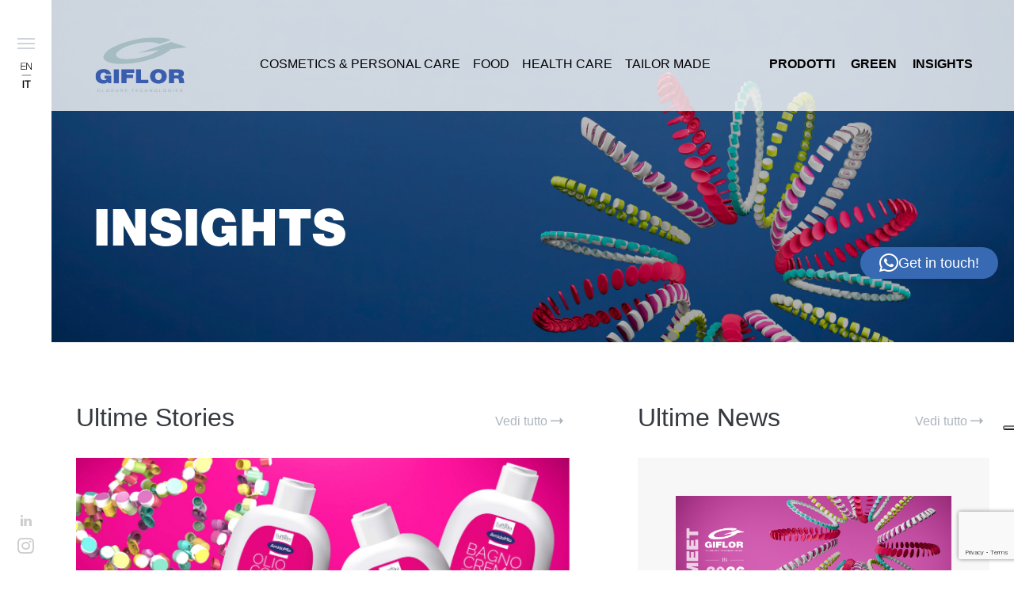

--- FILE ---
content_type: text/html; charset=UTF-8
request_url: https://www.giflor.com/it/insights/
body_size: 17674
content:
<!doctype html>
<!--[if lt IE 7]><html class="no-js no-svg ie ie6 lt-ie9 lt-ie8 lt-ie7" lang="it-IT"> <![endif]-->
<!--[if IE 7]><html class="no-js no-svg ie ie7 lt-ie9 lt-ie8" lang="it-IT"> <![endif]-->
<!--[if IE 8]><html class="no-js no-svg ie ie8 lt-ie9" lang="it-IT"> <![endif]-->
<!--[if gt IE 8]><!--><html class="no-js no-svg" lang="it-IT"> <!--<![endif]-->
<head>
<meta charset="UTF-8" />
<link rel="stylesheet" href="https://www.giflor.com/wp-content/themes/giflor/style.css" type="text/css" media="screen" />
<meta http-equiv="Content-Type" content="text/html; charset=UTF-8" />
<meta http-equiv="X-UA-Compatible" content="IE=edge">
<meta name="viewport" content="width=device-width, initial-scale=1">
<link rel="author" href="https://www.giflor.com/wp-content/themes/giflor/humans.txt" />
<link rel="pingback" href="https://www.giflor.com/xmlrpc.php" />
<link rel="profile" href="http://gmpg.org/xfn/11">
<meta name='robots' content='index, follow, max-image-preview:large, max-snippet:-1, max-video-preview:-1' />
<style>img:is([sizes="auto" i], [sizes^="auto," i]) { contain-intrinsic-size: 3000px 1500px }</style>
<link rel="alternate" hreflang="en" href="https://www.giflor.com/insights/" />
<link rel="alternate" hreflang="it" href="https://www.giflor.com/it/insights/" />
<link rel="alternate" hreflang="x-default" href="https://www.giflor.com/insights/" />
<meta name="dlm-version" content="5.1.4">
<!-- Google Tag Manager for WordPress by gtm4wp.com -->
<script data-cfasync="false" data-pagespeed-no-defer>
var gtm4wp_datalayer_name = "dataLayer";
var dataLayer = dataLayer || [];
</script>
<!-- End Google Tag Manager for WordPress by gtm4wp.com -->
<!-- This site is optimized with the Yoast SEO plugin v26.1.1 - https://yoast.com/wordpress/plugins/seo/ -->
<title>Insights - Giflor Srl</title>
<link rel="canonical" href="https://www.giflor.com/it/insights/" />
<meta property="og:locale" content="it_IT" />
<meta property="og:type" content="article" />
<meta property="og:title" content="Insights - Giflor Srl" />
<meta property="og:url" content="https://www.giflor.com/it/insights/" />
<meta property="og:site_name" content="Giflor Srl" />
<meta property="article:publisher" content="https://www.facebook.com/giflor.closuretechnologies/" />
<meta property="article:modified_time" content="2024-06-05T07:21:00+00:00" />
<meta property="og:image" content="https://www.giflor.com/wp-content/uploads/2024/06/GIF_Slider_2560x991px_GreenInsightsGIF_Slider_2560x991px_Insights.jpg" />
<meta property="og:image:width" content="2560" />
<meta property="og:image:height" content="991" />
<meta property="og:image:type" content="image/jpeg" />
<meta name="twitter:card" content="summary_large_image" />
<script type="application/ld+json" class="yoast-schema-graph">{"@context":"https://schema.org","@graph":[{"@type":"WebPage","@id":"https://www.giflor.com/it/insights/","url":"https://www.giflor.com/it/insights/","name":"Insights - Giflor Srl","isPartOf":{"@id":"https://www.giflor.com/#website"},"primaryImageOfPage":{"@id":"https://www.giflor.com/it/insights/#primaryimage"},"image":{"@id":"https://www.giflor.com/it/insights/#primaryimage"},"thumbnailUrl":"https://www.giflor.com/wp-content/uploads/2024/06/GIF_Slider_2560x991px_GreenInsightsGIF_Slider_2560x991px_Insights.jpg","datePublished":"2022-04-12T10:08:09+00:00","dateModified":"2024-06-05T07:21:00+00:00","breadcrumb":{"@id":"https://www.giflor.com/it/insights/#breadcrumb"},"inLanguage":"it-IT","potentialAction":[{"@type":"ReadAction","target":["https://www.giflor.com/it/insights/"]}]},{"@type":"ImageObject","inLanguage":"it-IT","@id":"https://www.giflor.com/it/insights/#primaryimage","url":"https://www.giflor.com/wp-content/uploads/2024/06/GIF_Slider_2560x991px_GreenInsightsGIF_Slider_2560x991px_Insights.jpg","contentUrl":"https://www.giflor.com/wp-content/uploads/2024/06/GIF_Slider_2560x991px_GreenInsightsGIF_Slider_2560x991px_Insights.jpg","width":2560,"height":991},{"@type":"BreadcrumbList","@id":"https://www.giflor.com/it/insights/#breadcrumb","itemListElement":[{"@type":"ListItem","position":1,"name":"Home","item":"https://www.giflor.com/it/"},{"@type":"ListItem","position":2,"name":"Insights"}]},{"@type":"WebSite","@id":"https://www.giflor.com/#website","url":"https://www.giflor.com/","name":"Giflor Srl","description":"Production of plastic caps by injection moulding","publisher":{"@id":"https://www.giflor.com/#organization"},"potentialAction":[{"@type":"SearchAction","target":{"@type":"EntryPoint","urlTemplate":"https://www.giflor.com/?s={search_term_string}"},"query-input":{"@type":"PropertyValueSpecification","valueRequired":true,"valueName":"search_term_string"}}],"inLanguage":"it-IT"},{"@type":"Organization","@id":"https://www.giflor.com/#organization","name":"Giflor Srl","url":"https://www.giflor.com/","logo":{"@type":"ImageObject","inLanguage":"it-IT","@id":"https://www.giflor.com/#/schema/logo/image/","url":"https://www.giflor.com/wp-content/uploads/2023/03/GIF_Logo50-menu.svg","contentUrl":"https://www.giflor.com/wp-content/uploads/2023/03/GIF_Logo50-menu.svg","width":1,"height":1,"caption":"Giflor Srl"},"image":{"@id":"https://www.giflor.com/#/schema/logo/image/"},"sameAs":["https://www.facebook.com/giflor.closuretechnologies/","https://www.linkedin.com/company/giflor/?original_referer=httpswww.giflor.com","https://www.instagram.com/giflor_closuretechnologies/"]}]}</script>
<!-- / Yoast SEO plugin. -->
<link rel="alternate" type="application/rss+xml" title="Giflor Srl &raquo; Feed" href="https://www.giflor.com/it/feed/" />
<link rel="alternate" type="application/rss+xml" title="Giflor Srl &raquo; Feed dei commenti" href="https://www.giflor.com/it/comments/feed/" />
<!-- <link rel='stylesheet' id='vc_extensions_cqbundle_adminicon-css' href='https://www.giflor.com/wp-content/plugins/vc-extensions-bundle/css/admin_icon.css?ver=6.8.3' type='text/css' media='all' /> -->
<!-- <link rel='stylesheet' id='wp-block-library-css' href='https://www.giflor.com/wp-includes/css/dist/block-library/style.min.css?ver=6.8.3' type='text/css' media='all' /> -->
<link rel="stylesheet" type="text/css" href="//www.giflor.com/wp-content/cache/wpfc-minified/6m8xq8nx/h9zrg.css" media="all"/>
<style id='classic-theme-styles-inline-css' type='text/css'>
/*! This file is auto-generated */
.wp-block-button__link{color:#fff;background-color:#32373c;border-radius:9999px;box-shadow:none;text-decoration:none;padding:calc(.667em + 2px) calc(1.333em + 2px);font-size:1.125em}.wp-block-file__button{background:#32373c;color:#fff;text-decoration:none}
</style>
<!-- <link rel='stylesheet' id='wp-components-css' href='https://www.giflor.com/wp-includes/css/dist/components/style.min.css?ver=6.8.3' type='text/css' media='all' /> -->
<!-- <link rel='stylesheet' id='wp-preferences-css' href='https://www.giflor.com/wp-includes/css/dist/preferences/style.min.css?ver=6.8.3' type='text/css' media='all' /> -->
<!-- <link rel='stylesheet' id='wp-block-editor-css' href='https://www.giflor.com/wp-includes/css/dist/block-editor/style.min.css?ver=6.8.3' type='text/css' media='all' /> -->
<!-- <link rel='stylesheet' id='popup-maker-block-library-style-css' href='https://www.giflor.com/wp-content/plugins/popup-maker/dist/packages/block-library-style.css?ver=dbea705cfafe089d65f1' type='text/css' media='all' /> -->
<link rel="stylesheet" type="text/css" href="//www.giflor.com/wp-content/cache/wpfc-minified/1p809e3p/h9zrg.css" media="all"/>
<style id='global-styles-inline-css' type='text/css'>
:root{--wp--preset--aspect-ratio--square: 1;--wp--preset--aspect-ratio--4-3: 4/3;--wp--preset--aspect-ratio--3-4: 3/4;--wp--preset--aspect-ratio--3-2: 3/2;--wp--preset--aspect-ratio--2-3: 2/3;--wp--preset--aspect-ratio--16-9: 16/9;--wp--preset--aspect-ratio--9-16: 9/16;--wp--preset--color--black: #000000;--wp--preset--color--cyan-bluish-gray: #abb8c3;--wp--preset--color--white: #ffffff;--wp--preset--color--pale-pink: #f78da7;--wp--preset--color--vivid-red: #cf2e2e;--wp--preset--color--luminous-vivid-orange: #ff6900;--wp--preset--color--luminous-vivid-amber: #fcb900;--wp--preset--color--light-green-cyan: #7bdcb5;--wp--preset--color--vivid-green-cyan: #00d084;--wp--preset--color--pale-cyan-blue: #8ed1fc;--wp--preset--color--vivid-cyan-blue: #0693e3;--wp--preset--color--vivid-purple: #9b51e0;--wp--preset--gradient--vivid-cyan-blue-to-vivid-purple: linear-gradient(135deg,rgba(6,147,227,1) 0%,rgb(155,81,224) 100%);--wp--preset--gradient--light-green-cyan-to-vivid-green-cyan: linear-gradient(135deg,rgb(122,220,180) 0%,rgb(0,208,130) 100%);--wp--preset--gradient--luminous-vivid-amber-to-luminous-vivid-orange: linear-gradient(135deg,rgba(252,185,0,1) 0%,rgba(255,105,0,1) 100%);--wp--preset--gradient--luminous-vivid-orange-to-vivid-red: linear-gradient(135deg,rgba(255,105,0,1) 0%,rgb(207,46,46) 100%);--wp--preset--gradient--very-light-gray-to-cyan-bluish-gray: linear-gradient(135deg,rgb(238,238,238) 0%,rgb(169,184,195) 100%);--wp--preset--gradient--cool-to-warm-spectrum: linear-gradient(135deg,rgb(74,234,220) 0%,rgb(151,120,209) 20%,rgb(207,42,186) 40%,rgb(238,44,130) 60%,rgb(251,105,98) 80%,rgb(254,248,76) 100%);--wp--preset--gradient--blush-light-purple: linear-gradient(135deg,rgb(255,206,236) 0%,rgb(152,150,240) 100%);--wp--preset--gradient--blush-bordeaux: linear-gradient(135deg,rgb(254,205,165) 0%,rgb(254,45,45) 50%,rgb(107,0,62) 100%);--wp--preset--gradient--luminous-dusk: linear-gradient(135deg,rgb(255,203,112) 0%,rgb(199,81,192) 50%,rgb(65,88,208) 100%);--wp--preset--gradient--pale-ocean: linear-gradient(135deg,rgb(255,245,203) 0%,rgb(182,227,212) 50%,rgb(51,167,181) 100%);--wp--preset--gradient--electric-grass: linear-gradient(135deg,rgb(202,248,128) 0%,rgb(113,206,126) 100%);--wp--preset--gradient--midnight: linear-gradient(135deg,rgb(2,3,129) 0%,rgb(40,116,252) 100%);--wp--preset--font-size--small: 13px;--wp--preset--font-size--medium: 20px;--wp--preset--font-size--large: 36px;--wp--preset--font-size--x-large: 42px;--wp--preset--spacing--20: 0.44rem;--wp--preset--spacing--30: 0.67rem;--wp--preset--spacing--40: 1rem;--wp--preset--spacing--50: 1.5rem;--wp--preset--spacing--60: 2.25rem;--wp--preset--spacing--70: 3.38rem;--wp--preset--spacing--80: 5.06rem;--wp--preset--shadow--natural: 6px 6px 9px rgba(0, 0, 0, 0.2);--wp--preset--shadow--deep: 12px 12px 50px rgba(0, 0, 0, 0.4);--wp--preset--shadow--sharp: 6px 6px 0px rgba(0, 0, 0, 0.2);--wp--preset--shadow--outlined: 6px 6px 0px -3px rgba(255, 255, 255, 1), 6px 6px rgba(0, 0, 0, 1);--wp--preset--shadow--crisp: 6px 6px 0px rgba(0, 0, 0, 1);}:where(.is-layout-flex){gap: 0.5em;}:where(.is-layout-grid){gap: 0.5em;}body .is-layout-flex{display: flex;}.is-layout-flex{flex-wrap: wrap;align-items: center;}.is-layout-flex > :is(*, div){margin: 0;}body .is-layout-grid{display: grid;}.is-layout-grid > :is(*, div){margin: 0;}:where(.wp-block-columns.is-layout-flex){gap: 2em;}:where(.wp-block-columns.is-layout-grid){gap: 2em;}:where(.wp-block-post-template.is-layout-flex){gap: 1.25em;}:where(.wp-block-post-template.is-layout-grid){gap: 1.25em;}.has-black-color{color: var(--wp--preset--color--black) !important;}.has-cyan-bluish-gray-color{color: var(--wp--preset--color--cyan-bluish-gray) !important;}.has-white-color{color: var(--wp--preset--color--white) !important;}.has-pale-pink-color{color: var(--wp--preset--color--pale-pink) !important;}.has-vivid-red-color{color: var(--wp--preset--color--vivid-red) !important;}.has-luminous-vivid-orange-color{color: var(--wp--preset--color--luminous-vivid-orange) !important;}.has-luminous-vivid-amber-color{color: var(--wp--preset--color--luminous-vivid-amber) !important;}.has-light-green-cyan-color{color: var(--wp--preset--color--light-green-cyan) !important;}.has-vivid-green-cyan-color{color: var(--wp--preset--color--vivid-green-cyan) !important;}.has-pale-cyan-blue-color{color: var(--wp--preset--color--pale-cyan-blue) !important;}.has-vivid-cyan-blue-color{color: var(--wp--preset--color--vivid-cyan-blue) !important;}.has-vivid-purple-color{color: var(--wp--preset--color--vivid-purple) !important;}.has-black-background-color{background-color: var(--wp--preset--color--black) !important;}.has-cyan-bluish-gray-background-color{background-color: var(--wp--preset--color--cyan-bluish-gray) !important;}.has-white-background-color{background-color: var(--wp--preset--color--white) !important;}.has-pale-pink-background-color{background-color: var(--wp--preset--color--pale-pink) !important;}.has-vivid-red-background-color{background-color: var(--wp--preset--color--vivid-red) !important;}.has-luminous-vivid-orange-background-color{background-color: var(--wp--preset--color--luminous-vivid-orange) !important;}.has-luminous-vivid-amber-background-color{background-color: var(--wp--preset--color--luminous-vivid-amber) !important;}.has-light-green-cyan-background-color{background-color: var(--wp--preset--color--light-green-cyan) !important;}.has-vivid-green-cyan-background-color{background-color: var(--wp--preset--color--vivid-green-cyan) !important;}.has-pale-cyan-blue-background-color{background-color: var(--wp--preset--color--pale-cyan-blue) !important;}.has-vivid-cyan-blue-background-color{background-color: var(--wp--preset--color--vivid-cyan-blue) !important;}.has-vivid-purple-background-color{background-color: var(--wp--preset--color--vivid-purple) !important;}.has-black-border-color{border-color: var(--wp--preset--color--black) !important;}.has-cyan-bluish-gray-border-color{border-color: var(--wp--preset--color--cyan-bluish-gray) !important;}.has-white-border-color{border-color: var(--wp--preset--color--white) !important;}.has-pale-pink-border-color{border-color: var(--wp--preset--color--pale-pink) !important;}.has-vivid-red-border-color{border-color: var(--wp--preset--color--vivid-red) !important;}.has-luminous-vivid-orange-border-color{border-color: var(--wp--preset--color--luminous-vivid-orange) !important;}.has-luminous-vivid-amber-border-color{border-color: var(--wp--preset--color--luminous-vivid-amber) !important;}.has-light-green-cyan-border-color{border-color: var(--wp--preset--color--light-green-cyan) !important;}.has-vivid-green-cyan-border-color{border-color: var(--wp--preset--color--vivid-green-cyan) !important;}.has-pale-cyan-blue-border-color{border-color: var(--wp--preset--color--pale-cyan-blue) !important;}.has-vivid-cyan-blue-border-color{border-color: var(--wp--preset--color--vivid-cyan-blue) !important;}.has-vivid-purple-border-color{border-color: var(--wp--preset--color--vivid-purple) !important;}.has-vivid-cyan-blue-to-vivid-purple-gradient-background{background: var(--wp--preset--gradient--vivid-cyan-blue-to-vivid-purple) !important;}.has-light-green-cyan-to-vivid-green-cyan-gradient-background{background: var(--wp--preset--gradient--light-green-cyan-to-vivid-green-cyan) !important;}.has-luminous-vivid-amber-to-luminous-vivid-orange-gradient-background{background: var(--wp--preset--gradient--luminous-vivid-amber-to-luminous-vivid-orange) !important;}.has-luminous-vivid-orange-to-vivid-red-gradient-background{background: var(--wp--preset--gradient--luminous-vivid-orange-to-vivid-red) !important;}.has-very-light-gray-to-cyan-bluish-gray-gradient-background{background: var(--wp--preset--gradient--very-light-gray-to-cyan-bluish-gray) !important;}.has-cool-to-warm-spectrum-gradient-background{background: var(--wp--preset--gradient--cool-to-warm-spectrum) !important;}.has-blush-light-purple-gradient-background{background: var(--wp--preset--gradient--blush-light-purple) !important;}.has-blush-bordeaux-gradient-background{background: var(--wp--preset--gradient--blush-bordeaux) !important;}.has-luminous-dusk-gradient-background{background: var(--wp--preset--gradient--luminous-dusk) !important;}.has-pale-ocean-gradient-background{background: var(--wp--preset--gradient--pale-ocean) !important;}.has-electric-grass-gradient-background{background: var(--wp--preset--gradient--electric-grass) !important;}.has-midnight-gradient-background{background: var(--wp--preset--gradient--midnight) !important;}.has-small-font-size{font-size: var(--wp--preset--font-size--small) !important;}.has-medium-font-size{font-size: var(--wp--preset--font-size--medium) !important;}.has-large-font-size{font-size: var(--wp--preset--font-size--large) !important;}.has-x-large-font-size{font-size: var(--wp--preset--font-size--x-large) !important;}
:where(.wp-block-post-template.is-layout-flex){gap: 1.25em;}:where(.wp-block-post-template.is-layout-grid){gap: 1.25em;}
:where(.wp-block-columns.is-layout-flex){gap: 2em;}:where(.wp-block-columns.is-layout-grid){gap: 2em;}
:root :where(.wp-block-pullquote){font-size: 1.5em;line-height: 1.6;}
</style>
<!-- <link rel='stylesheet' id='contact-form-7-css' href='https://www.giflor.com/wp-content/plugins/contact-form-7/includes/css/styles.css?ver=6.1.2' type='text/css' media='all' /> -->
<!-- <link rel='stylesheet' id='wpml-menu-item-0-css' href='https://www.giflor.com/wp-content/plugins/sitepress-multilingual-cms/templates/language-switchers/menu-item/style.min.css?ver=1' type='text/css' media='all' /> -->
<!-- <link rel='stylesheet' id='hide-admin-bar-based-on-user-roles-css' href='https://www.giflor.com/wp-content/plugins/hide-admin-bar-based-on-user-roles/public/css/hide-admin-bar-based-on-user-roles-public.css?ver=6.0.4' type='text/css' media='all' /> -->
<!-- <link rel='stylesheet' id='js_composer_custom_css-css' href='//www.giflor.com/wp-content/uploads/js_composer/custom.css?ver=8.6.1' type='text/css' media='all' /> -->
<link rel="stylesheet" type="text/css" href="//www.giflor.com/wp-content/cache/wpfc-minified/7agq5gl7/h9zrg.css" media="all"/>
<script src='//www.giflor.com/wp-content/cache/wpfc-minified/96lgppas/h9zrg.js' type="text/javascript"></script>
<!-- <script type="text/javascript" src="https://www.giflor.com/wp-includes/js/jquery/jquery.min.js?ver=3.7.1" id="jquery-core-js"></script> -->
<!-- <script type="text/javascript" src="https://www.giflor.com/wp-includes/js/jquery/jquery-migrate.min.js?ver=3.4.1" id="jquery-migrate-js"></script> -->
<!-- <script type="text/javascript" src="https://www.giflor.com/wp-content/plugins/hide-admin-bar-based-on-user-roles/public/js/hide-admin-bar-based-on-user-roles-public.js?ver=6.0.4" id="hide-admin-bar-based-on-user-roles-js"></script> -->
<script></script><link rel="https://api.w.org/" href="https://www.giflor.com/it/wp-json/" /><link rel="alternate" title="JSON" type="application/json" href="https://www.giflor.com/it/wp-json/wp/v2/pages/7919" /><link rel="EditURI" type="application/rsd+xml" title="RSD" href="https://www.giflor.com/xmlrpc.php?rsd" />
<meta name="generator" content="WordPress 6.8.3" />
<link rel='shortlink' href='https://www.giflor.com/it/?p=7919' />
<link rel="alternate" title="oEmbed (JSON)" type="application/json+oembed" href="https://www.giflor.com/it/wp-json/oembed/1.0/embed?url=https%3A%2F%2Fwww.giflor.com%2Fit%2Finsights%2F" />
<link rel="alternate" title="oEmbed (XML)" type="text/xml+oembed" href="https://www.giflor.com/it/wp-json/oembed/1.0/embed?url=https%3A%2F%2Fwww.giflor.com%2Fit%2Finsights%2F&#038;format=xml" />
<meta name="generator" content="WPML ver:4.8.2 stt:1,27;" />
<!-- Google Tag Manager for WordPress by gtm4wp.com -->
<!-- GTM Container placement set to automatic -->
<script data-cfasync="false" data-pagespeed-no-defer>
var dataLayer_content = {"pagePostType":"page","pagePostType2":"single-page","pagePostAuthor":"cep"};
dataLayer.push( dataLayer_content );
</script>
<script data-cfasync="false" data-pagespeed-no-defer>
(function(w,d,s,l,i){w[l]=w[l]||[];w[l].push({'gtm.start':
new Date().getTime(),event:'gtm.js'});var f=d.getElementsByTagName(s)[0],
j=d.createElement(s),dl=l!='dataLayer'?'&l='+l:'';j.async=true;j.src=
'//www.googletagmanager.com/gtm.js?id='+i+dl;f.parentNode.insertBefore(j,f);
})(window,document,'script','dataLayer','GTM-KB9MQX3');
</script>
<!-- End Google Tag Manager for WordPress by gtm4wp.com --><meta name="generator" content="Powered by WPBakery Page Builder - drag and drop page builder for WordPress."/>
<style type="text/css" id="wp-custom-css">
.wpcf7-spinner{
display:none;
}
.postid-8749 h1, .postid-8736 h1{
text-transform: lowercase !important;
}
.postid-8749 .post.post-stories.current-item, .postid-8736 .post.post-stories.current-item  {
text-transform: lowercase !important;
}
.main-navbar .navbar-brand {
opacity: 1 !important;
}
.page-id-9344 #catalog, 
.page-id-9344 #req-information, .page-id-9344 #request-catalog {
display:none;
}
.page-id-9415 #catalog, 
.page-id-9415 #req-information, .page-id-9415 #request-catalog {
display:none;
}
#menu-mobile {
z-index: 999!important;
}
#menu-mobile .main-navbar {
height: auto!important;
}
#menu-mobile.show .h-100 {
height: 90% !important;
}
.vc_btn3.vc_btn3-color-info, .vc_btn3.vc_btn3-color-info.vc_btn3-style-flat {
color: #fff;
background-color: #6d99dd;
}
.vc_btn3.vc_btn3-color-info.vc_btn3-style-flat:focus, .vc_btn3.vc_btn3-color-info.vc_btn3-style-flat:hover, .vc_btn3.vc_btn3-color-info:focus, .vc_btn3.vc_btn3-color-info:hover {
color: #ffffff;
background-color: #3869b3;
}
.main-navbar {
background: rgba(250,250,250,0.8) !important;
}
.home #slideshow .slider .container  {
max-width: 80%;
}
.home #slideshow .slider .item p   {
font-size: 1.5rem;
width: 50%;
color:#fff;
}
.home #slideshow .slider .item h5   {
color:#fff;
}
.home #slideshow .slider .item h1 {
width: 70% !important;
margin: 2% 0 !important;
}
.main-navbar a.nav-link, .extra-page a, .singlepage a.nav-link  {
color: #000 !important;
}
.singlepage a.nav-link {
color: #000 !important;
}
.home #slideshow .slider .owl-carousel .owl-dots {
bottom: 5% !important;
}
.navbar-expand-lg .navbar-nav .nav-link {
padding-right: 0.5rem;
padding-left: 0.5rem;
color: #000 !important;
}
@media only screen and (max-width: 800px) {
.home #slideshow .slider .item p   {display:none;
}
.home #slideshow .slider .item h1 {
font-size:1.8em !important;
}
.home #slideshow .slider .item {
background-position: 49% 0 !important;
}
}
</style>
<noscript><style> .wpb_animate_when_almost_visible { opacity: 1; }</style></noscript>
<!-- Bootstrap CSS -->
<!-- <link rel="stylesheet" href="https://www.giflor.com/wp-content/themes/giflor/node_modules/font-awesome/css/font-awesome.min.css"> -->
<!-- <link rel="stylesheet" href="https://www.giflor.com/wp-content/themes/giflor/node_modules/bootstrap/dist/css/bootstrap.css"> -->
<!-- <link rel="stylesheet" href="https://www.giflor.com/wp-content/themes/giflor/node_modules/owl.carousel2/dist/assets/owl.carousel.min.css"> -->
<!-- <link rel="stylesheet" href="https://www.giflor.com/wp-content/themes/giflor/node_modules/owl.carousel2/dist/assets/owl.theme.default.min.css"> -->
<!-- <link rel="stylesheet" href="https://www.giflor.com/wp-content/themes/giflor/assets/dist/style.css"> -->
<!-- HTML5 shim and Respond.js for IE8 support of HTML5 elements and media queries -->
<!-- WARNING: Respond.js doesn't work if you view the page via file:// -->
<!--[if lt IE 9]>
<script src="https://oss.maxcdn.com/html5shiv/3.7.3/html5shiv.min.js"></script>
<script src="https://oss.maxcdn.com/respond/1.4.2/respond.min.js"></script>
<![endif]-->
<link rel="shortcut icon" href="/favicon.ico" type="image/x-icon">
<link rel="icon" href="/favicon.ico" type="image/x-icon">
</head>
<body class="wp-singular page-template page-template-page-magazine page-template-page-magazine-php page page-id-7919 wp-theme-giflor singlepage wpb-js-composer js-comp-ver-8.6.1 vc_responsive"   data-template="base.twig">
<header id="main-header">
<section id="menu" class="d-none d-lg-flex align-items-center fixed-top">
<div class="container">
<div class="row text-desc">
<div class="col-md-5 title">
<!-- <h4>CLOSURE TECHNOLOGY</h4>
<h3>GIFLOR</h3> -->
<img src="https://www.giflor.com/wp-content/uploads/2023/02/GIF_Logo50-megamenu.svg" alt="" class="img-fluid mb-3" style="max-width: 200px;"> 
</div>
<div class="col-md-7 news pb-3">
<h3>ULTIME NEWS</h3>
<p>Il 2026 sarà un anno importante per Giflor, ricco di eventi internazionali che ci porteranno in giro per l&#8217;Europa, gli Stati Uniti e il Nord Africa. Nel corso dell&#8217;anno presenteremo le nostre soluzioni di packaging, incontreremo clienti e partner ed esploreremo nuove opportunità di business nel mercato globale. Apertura dell’Anno:&hellip;</p>
<a href="https://www.giflor.com/it/calendario-fiere-internazionali-2026-di-giflor/">LEGGI TUTTO +</a>
</div>
</div>
<div class="row py-3 link">
<div class="col-md-12">
<h3 class=""><a href="https://www.giflor.com/it/">HOME</a></h3>
<ul>
<li class="testtest  menu-item menu-item-type-post_type menu-item-object-page menu-item-389">
<a target="" href="https://www.giflor.com/it/feel-your-color/">Feel your color</a>
</li>
<li class="testtest  menu-item menu-item-type-post_type menu-item-object-page menu-item-390">
<a target="" href="https://www.giflor.com/it/stories/">Stories</a>
</li>
<li class="testtest  menu-item menu-item-type-post_type menu-item-object-page menu-item-390">
<a target="" href="https://www.giflor.com/it/green/">Green</a>
</li>
</ul>
</div>
</div>
<div class="row link">
<div class="col-md-4">
<h3><a class="text-uppercase no-link" style="cursor: auto;">Market</a></h3>
<ul >
<li class="testtest  menu-item menu-item-type-taxonomy menu-item-object-market menu-item-80">
<a target="" href="https://www.giflor.com/it/market/stampaggio-tappi-plastica-ad-iniezione-bi-materiale-packagin-cosmetici/" >Cosmetics &amp; Personal Care</a>
</li>
<li class="testtest  menu-item menu-item-type-taxonomy menu-item-object-market menu-item-81">
<a target="" href="https://www.giflor.com/it/market/chiusure-plastica-tappi-in-plastica-a-iniezione-per-il-settore-food/" >Food</a>
</li>
<li class="testtest  menu-item menu-item-type-taxonomy menu-item-object-market menu-item-82">
<a target="" href="https://www.giflor.com/it/market/produzione-tappi-plastica-due-colori-per-i-settori-farmaceutico-e-cosmetico/" >Health care</a>
</li>
<li class="testtest  menu-item menu-item-type-taxonomy menu-item-object-market menu-item-126">
<a target="" href="https://www.giflor.com/it/market/prototipi-tappi-plastica-personalizzati-stampaggio-bicolore-ad-iniezione/" >Tailor Made</a>
</li>
</ul>
</div>
<div class="col-md-3">
<h3 class="text-uppercase  "><a class="text-uppercase no-link" style="cursor: auto;">Products</a> </h3>
<ul >
<li class="testtest  menu-item menu-item-type-post_type_archive menu-item-object-products menu-item-6157">
<a target="" href="https://www.giflor.com/it/prodotti/" >All Products</a>
</li>
<li class="testtest  menu-item menu-item-type-taxonomy menu-item-object-kind menu-item-91">
<a target="" href="https://www.giflor.com/it/kind/chiusure-flaconi-plastica-stampati-ad-iniezione-made-in-italy/" >Classic Line</a>
</li>
<li class="testtest  menu-item menu-item-type-taxonomy menu-item-object-kind menu-item-92">
<a target="" href="https://www.giflor.com/it/kind/tappi-bicolore-produzione-packaging-plastico/" >Just Colors</a>
</li>
<li class="testtest  menu-item menu-item-type-taxonomy menu-item-object-kind menu-item-93">
<a target="" href="https://www.giflor.com/it/kind/stampaggio-tappi-plastica-iniezione-eco-low-profile/" >Eco Low Profile</a>
</li>
<li class="testtest  menu-item menu-item-type-taxonomy menu-item-object-kind menu-item-8450">
<a target="" href="https://www.giflor.com/it/kind/caps-for-tubes-it/" >Caps for tubes</a>
</li>
<li class="testtest  menu-item menu-item-type-taxonomy menu-item-object-kind menu-item-1557">
<a target="" href="https://www.giflor.com/it/kind/e-closure-it/" >E-closure</a>
</li>
<li class="testtest  menu-item menu-item-type-custom menu-item-object-custom menu-item-11434">
<a target="" href="https://itap.giflor.com/" >Taps - ITAP a brand by Giflor</a>
</li>
</ul>
</div>
<div class="col-md-2">
<h3><a class="text-uppercase no-link" style="cursor: auto;">Giflor</a></h3>
<ul >
<li class="testtest  menu-item menu-item-type-post_type menu-item-object-page menu-item-390">
<a target="" href="https://www.giflor.com/it/azienda/" >Azienda</a>
</li>
<li class="testtest  menu-item menu-item-type-post_type menu-item-object-page menu-item-389">
<a target="" href="https://www.giflor.com/it/contatti/" >Contatti</a>
</li>
<li class="testtest  menu-item menu-item-type-post_type menu-item-object-page menu-item-9419">
<a target="" href="https://www.giflor.com/it/responsabilita-e-qualita/" >Responsabilità e Qualità</a>
</li>
<li class="testtest  menu-item menu-item-type-post_type menu-item-object-page current-menu-item page_item page-item-7919 current_page_item menu-item-5914">
<a target="" href="https://www.giflor.com/it/insights/" >Insights</a>
</li>
<li class="testtest  menu-item menu-item-type-post_type menu-item-object-page menu-item-12063">
<a target="" href="https://www.giflor.com/it/segnalazioni-whistleblowing/" >Segnalazioni Whistleblowing</a>
</li>
</ul>
</div>
<div class="col-md-3">
<h3 class=" menu-item menu-item-type-post_type menu-item-object-page menu-item-146" style="text-transform: uppercase">
<a target="" href="https://www.giflor.com/it/network/" >Network</a>
</h3>
<h3 class=" menu-item menu-item-type-post_type menu-item-object-page menu-item-148" style="text-transform: uppercase">
<a target="" href="https://www.giflor.com/it/lavora-con-noi/" >Lavora con noi</a>
</h3>
</div>
</div>
</div>
<nav id="sidebar" class="d-none d-md-flex flex-wrap justify-content-center navbar-light ">
<ul class="sidebar-menu align-self-start">
<li>
<button class="navbar-toggler collapsed hamburger" type="button">
<span class="icon-bar top-bar"></span>
<span class="icon-bar middle-bar"></span>
<span class="icon-bar bottom-bar"></span>
</button>
</li>
<!-- 			<li class="testtest menu-item wpml-ls-slot-196 wpml-ls-item wpml-ls-item-en wpml-ls-menu-item wpml-ls-first-item wpml-ls-last-item menu-item-type-wpml_ls_menu_item menu-item-object-wpml_ls_menu_item menu-item-wpml-ls-196-en">
<a target="" href="https://www.giflor.com/insights/" >
<img
class="wpml-ls-flag"
src="https://www.giflor.com/wp-content/plugins/sitepress-multilingual-cms/res/flags/en.png"
alt="Inglese"
/></a>
</li>
-->
<li><a href="https://www.giflor.com/insights/"><img src="https://www.giflor.com/wp-content/themes/giflor/assets/img/en.png" alt=en/></a></li>
<!-- <li>
<a href=""><span class="giflor-search-icon"></span></a>
</li> -->
</ul>
<ul class="sidebar-social align-self-end">
<li><a href="https://www.linkedin.com/company/giflor/" target="_blank"><i class="giflor-linkedin-icon"></i></a></li>
<li><a href="https://www.instagram.com/giflor_closuretechnologies/" target="_blank"><i class="giflor-instagram-icon"></i></a></li>
</ul>
</nav>
</section>
<section id="menu-mobile" class="d-block d-lg-none align-items-center fixed-top text-center">
<div class="container navbar justify-content-center h-100">
<ul class="navbar-nav w-100 ">
<li class="nav-item">
<a target="" href="https://www.giflor.com/it/feel-your-color/" class="nav-link text-uppercase" style="cursor:pointer">Feel your color</a>
</li>
<li class="nav-item" >
<a target="" href="https://www.giflor.com/it/stories/" class="nav-link text-uppercase" style="cursor:pointer">Stories</a>
</li>
<li class="nav-item" >
<a target="" href="https://www.giflor.com/it/green/" class="nav-link text-uppercase" style="cursor:pointer">Green</a>
</li>
<li class="nav-item dropdown">
<a class="nav-link dropdown-toggle text-uppercase" href="#" id="navbarDropdown1" role="button" data-toggle="dropdown" aria-haspopup="true" aria-expanded="false">
Market
</a>
<div class="dropdown-menu text-center" aria-labelledby="navbarDropdown1">
<a target="" href="https://www.giflor.com/it/market/stampaggio-tappi-plastica-ad-iniezione-bi-materiale-packagin-cosmetici/" class="dropdown-item" >Cosmetics &amp; Personal Care</a>
<a target="" href="https://www.giflor.com/it/market/chiusure-plastica-tappi-in-plastica-a-iniezione-per-il-settore-food/" class="dropdown-item" >Food</a>
<a target="" href="https://www.giflor.com/it/market/produzione-tappi-plastica-due-colori-per-i-settori-farmaceutico-e-cosmetico/" class="dropdown-item" >Health care</a>
<a target="" href="https://www.giflor.com/it/market/prototipi-tappi-plastica-personalizzati-stampaggio-bicolore-ad-iniezione/" class="dropdown-item" >Tailor Made</a>
</div>
</li>
<li class="nav-item dropdown">
<a class="nav-link dropdown-toggle text-uppercase" href="#" id="navbarDropdown2" role="button" data-toggle="dropdown" aria-haspopup="true" aria-expanded="false">
Products
</a>
<div class="dropdown-menu text-center" aria-labelledby="navbarDropdown2">
<a target="" href="https://www.giflor.com/it/prodotti/" class="dropdown-item" >All Products</a>
<a target="" href="https://www.giflor.com/it/kind/chiusure-flaconi-plastica-stampati-ad-iniezione-made-in-italy/" class="dropdown-item" >Classic Line</a>
<a target="" href="https://www.giflor.com/it/kind/tappi-bicolore-produzione-packaging-plastico/" class="dropdown-item" >Just Colors</a>
<a target="" href="https://www.giflor.com/it/kind/stampaggio-tappi-plastica-iniezione-eco-low-profile/" class="dropdown-item" >Eco Low Profile</a>
<a target="" href="https://www.giflor.com/it/kind/caps-for-tubes-it/" class="dropdown-item" >Caps for tubes</a>
<a target="" href="https://www.giflor.com/it/kind/e-closure-it/" class="dropdown-item" >E-closure</a>
<a target="" href="https://itap.giflor.com/" class="dropdown-item" >Taps - ITAP a brand by Giflor</a>
</div>
</li>
<li class="nav-item dropdown">
<a class="nav-link dropdown-toggle text-uppercase" href="#" id="navbarDropdown3" role="button" data-toggle="dropdown" aria-haspopup="true" aria-expanded="false">
Giflor
</a>
<div class="dropdown-menu text-center" aria-labelledby="navbarDropdown3">
<a target="" href="https://www.giflor.com/it/azienda/" class="dropdown-item" >Azienda</a>
<a target="" href="https://www.giflor.com/it/contatti/" class="dropdown-item" >Contatti</a>
<a target="" href="https://www.giflor.com/it/responsabilita-e-qualita/" class="dropdown-item" >Responsabilità e Qualità</a>
<a target="" href="https://www.giflor.com/it/insights/" class="dropdown-item" >Insights</a>
<a target="" href="https://www.giflor.com/it/segnalazioni-whistleblowing/" class="dropdown-item" >Segnalazioni Whistleblowing</a>
</div>
</li>
<li class="nav-item">
<a class="nav-link text-uppercase" target="" href="https://www.giflor.com/it/network/">Network</a>
</li>    
<li class="nav-item">
<a class="nav-link text-uppercase" target="" href="https://www.giflor.com/it/lavora-con-noi/">Lavora con noi</a>
</li>    
</ul>
</div>
<nav class="col-12 navbar navbar-expand-lg main-navbar">
<div class="container">
<a href="https://www.giflor.com/it/" class="navbar-brand">
<img src="https://www.giflor.com/wp-content/uploads/2023/03/logo-giflor-official.svg" alt="logo Giflor 50 years" width="120" > 
</a>
<!-- mobile menu -->
<div class="d-block d-lg-none language-mobile-switch">
<!-- 				<a target="" href="https://www.giflor.com/insights/" >
<img
class="wpml-ls-flag"
src="https://www.giflor.com/wp-content/plugins/sitepress-multilingual-cms/res/flags/en.png"
alt="Inglese"
/></a>
-->
<a href="https://www.giflor.com/insights/">EN</a> | <a href="https://www.giflor.com/it/insights/"><strong>IT</strong></a>
<!--          <a href="http://www.giflor.com/">EN</a><span class="mx-2">|</span><a href="http://www.giflor.com/it/"><strong>IT</strong></a>
-->
</div> 
<button class="navbar-toggler collapsed hamburger-mobile" type="button">
<span class="icon-bar top-bar"></span>
<span class="icon-bar middle-bar"></span>
<span class="icon-bar bottom-bar"></span>
</button>
<div class="d-none d-lg-block">
<ul class="navbar-nav mx-auto text-uppercase">
<li class="nav-item  menu-item menu-item-type-taxonomy menu-item-object-market menu-item-16">
<a target="" href="https://www.giflor.com/it/market/stampaggio-tappi-plastica-ad-iniezione-bi-materiale-packagin-cosmetici/"  class="nav-link">Cosmetics & Personal Care</a>
</li>
<li class="nav-item  menu-item menu-item-type-taxonomy menu-item-object-market menu-item-17">
<a target="" href="https://www.giflor.com/it/market/chiusure-plastica-tappi-in-plastica-a-iniezione-per-il-settore-food/"  class="nav-link">Food</a>
</li>
<li class="nav-item  menu-item menu-item-type-taxonomy menu-item-object-market menu-item-18">
<a target="" href="https://www.giflor.com/it/market/produzione-tappi-plastica-due-colori-per-i-settori-farmaceutico-e-cosmetico/"  class="nav-link">Health care</a>
</li>
<li class="nav-item  menu-item menu-item-type-taxonomy menu-item-object-market menu-item-3897">
<a target="" href="https://www.giflor.com/it/market/prototipi-tappi-plastica-personalizzati-stampaggio-bicolore-ad-iniezione/"  class="nav-link">Tailor Made</a>
</li>
</ul>
</div>
<div class="extra-page d-none d-sm-block">    
<a href="https://www.giflor.com/it/prodotti/" class="" style="text-transform: uppercase; font-weight: 700; padding-right: 0.5rem;">Prodotti</a>
<a href="https://www.giflor.com/it/green/" class="" style="text-transform: uppercase; font-weight: 700; padding-left: 0.5rem; padding-right: 0.5rem;">Green</a>
<a href="https://www.giflor.com/it/insights/" class="" style="text-transform: uppercase; font-weight: 700; padding-left: 0.5rem;">Insights</a>
<!--<a href="#newsletter" class="d-none d-xl-block btn-default--lowercase btn-newsletter anchor-btn-scroll"><i class="giflor-mail-icon"></i>Iscriviti alla nostra newsletter</a>-->
</div>       
<!--<ul class="navbar-nav  text-uppercase">
<li class="nav-item dropdown">
<a class="dropdown-toggle btn-default--lowercase btn-newsletter" href="#" id="navbarDropdown" role="button" data-toggle="dropdown" aria-haspopup="true" aria-expanded="false">
Dropdown
</a>
<ul class="dropdown-menu" aria-labelledby="navbarDropdown" style="box-shadow: 0 -0.2rem 0.8rem -0.2rem rgba(0, 0, 0, 0.15); border: none; border-radius: unset;">
<li class="nav-item">
<a href="https://www.giflor.com/it/stories/"  class="nav-link">Stories</a>
</li>
<li class="nav-item">
<a href="https://www.giflor.com/it/feel-your-color/"  class="nav-link">Feel your color</a>
</li>
</ul>
</li>
</ul>   -->     
</div>
</nav>
</section>
<!-- <link href="https://www.giflor.com/wp-content/themes/giflor/assets/dist/lightbox.css" rel="stylesheet"> -->
</header>
<div class="page-content">
<!-- navbar -->
<nav class="col-12 navbar navbar-expand-lg main-navbar">
<div class="container">
<a href="https://www.giflor.com/it/" class="navbar-brand">
<img src="https://www.giflor.com/wp-content/uploads/2023/03/logo-giflor-official.svg" alt="logo Giflor 50 years" width="120" > 
</a>
<!-- mobile menu -->
<div class="d-block d-lg-none language-mobile-switch">
<!-- 				<a target="" href="https://www.giflor.com/insights/" >
<img
class="wpml-ls-flag"
src="https://www.giflor.com/wp-content/plugins/sitepress-multilingual-cms/res/flags/en.png"
alt="Inglese"
/></a>
-->
<a href="https://www.giflor.com/insights/">EN</a> | <a href="https://www.giflor.com/it/insights/"><strong>IT</strong></a>
<!--          <a href="http://www.giflor.com/">EN</a><span class="mx-2">|</span><a href="http://www.giflor.com/it/"><strong>IT</strong></a>
-->
</div> 
<button class="navbar-toggler collapsed hamburger-mobile" type="button">
<span class="icon-bar top-bar"></span>
<span class="icon-bar middle-bar"></span>
<span class="icon-bar bottom-bar"></span>
</button>
<div class="d-none d-lg-block">
<ul class="navbar-nav mx-auto text-uppercase">
<li class="nav-item  menu-item menu-item-type-taxonomy menu-item-object-market menu-item-16">
<a target="" href="https://www.giflor.com/it/market/stampaggio-tappi-plastica-ad-iniezione-bi-materiale-packagin-cosmetici/"  class="nav-link">Cosmetics & Personal Care</a>
</li>
<li class="nav-item  menu-item menu-item-type-taxonomy menu-item-object-market menu-item-17">
<a target="" href="https://www.giflor.com/it/market/chiusure-plastica-tappi-in-plastica-a-iniezione-per-il-settore-food/"  class="nav-link">Food</a>
</li>
<li class="nav-item  menu-item menu-item-type-taxonomy menu-item-object-market menu-item-18">
<a target="" href="https://www.giflor.com/it/market/produzione-tappi-plastica-due-colori-per-i-settori-farmaceutico-e-cosmetico/"  class="nav-link">Health care</a>
</li>
<li class="nav-item  menu-item menu-item-type-taxonomy menu-item-object-market menu-item-3897">
<a target="" href="https://www.giflor.com/it/market/prototipi-tappi-plastica-personalizzati-stampaggio-bicolore-ad-iniezione/"  class="nav-link">Tailor Made</a>
</li>
</ul>
</div>
<div class="extra-page d-none d-sm-block">    
<a href="https://www.giflor.com/it/prodotti/" class="" style="text-transform: uppercase; font-weight: 700; padding-right: 0.5rem;">Prodotti</a>
<a href="https://www.giflor.com/it/green/" class="" style="text-transform: uppercase; font-weight: 700; padding-left: 0.5rem; padding-right: 0.5rem;">Green</a>
<a href="https://www.giflor.com/it/insights/" class="" style="text-transform: uppercase; font-weight: 700; padding-left: 0.5rem;">Insights</a>
<!--<a href="#newsletter" class="d-none d-xl-block btn-default--lowercase btn-newsletter anchor-btn-scroll"><i class="giflor-mail-icon"></i>Iscriviti alla nostra newsletter</a>-->
</div>       
<!--<ul class="navbar-nav  text-uppercase">
<li class="nav-item dropdown">
<a class="dropdown-toggle btn-default--lowercase btn-newsletter" href="#" id="navbarDropdown" role="button" data-toggle="dropdown" aria-haspopup="true" aria-expanded="false">
Dropdown
</a>
<ul class="dropdown-menu" aria-labelledby="navbarDropdown" style="box-shadow: 0 -0.2rem 0.8rem -0.2rem rgba(0, 0, 0, 0.15); border: none; border-radius: unset;">
<li class="nav-item">
<a href="https://www.giflor.com/it/stories/"  class="nav-link">Stories</a>
</li>
<li class="nav-item">
<a href="https://www.giflor.com/it/feel-your-color/"  class="nav-link">Feel your color</a>
</li>
</ul>
</li>
</ul>   -->     
</div>
</nav>
<!-- banner testata -->
<section id="slider">
<div id="slideshow">
<div class="slider">
<div class="owl-carousel carousel-single owl-theme">
<div class="d-flex align-items-center item short-height" style="background-image:url('https://www.giflor.com/wp-content/uploads/2024/06/GIF_Slider_2560x991px_GreenInsightsGIF_Slider_2560x991px_Insights.jpg'); background-position-y: 58%;">
<div class="container">
<div class="row">
<div class="col-12 col-md-8">
<h1 class="subtitle" >Insights</h1>
<p class="text">
</div>
</div>
</div>
</div>
</div>
</div>
</div>
</section>
<!-- content -->
<section id="magazine" class="p-default">
<div class="container-fluid">
<div class="row" >
<div class="col-12 col-sm-7">
<div class="mr-sm-4 p-3">
<div class="row mb-4">
<div class="col-8 title">
<h2>Ultime Stories</h2>
</div>
<div class="col-4 d-flex align-items-center justify-content-end">
<a href="https://www.giflor.com/it/stories/" class="" style="padding: 0.5rem !important;">
Vedi tutto <i class="giflor-arrow-right"></i>
</a>
</div>
</div>
<div class="row">
<div class="col-12 mb-3">
<div class="stories-magazine">
<a href="https://www.giflor.com/it/stories/amidomio/" ><img src="https://www.giflor.com/wp-content/uploads/2025/10/GIF_Stories_AmidoMio-Copertina-scaled.jpg" class="img-fluid" alt="AmidoMio"> </a>
<div class="stories-magazine-content">
<h5 style="font-size: 1.1rem;text-transform:uppercase"><a href="https://www.giflor.com/it/stories/amidomio/" >AmidoMio</a></h5>
<p class="card-text">Zeta Farmaceutici sceglie Giflor per il restyling del brand AmidoMio Qual è il posizionamento dei prodotti AmidoMio? AmidoMio è una linea completa per l&#8217;igiene e il trattamento delle pelli sensibili,&hellip;</p>
</div>
</div>
</div>
<div class="col-12 col-sm-3 mb-3">
<div class="stories-magazine">
<a href="https://www.giflor.com/it/stories/bottega-verde-naturapro/" ><img src="https://www.giflor.com/wp-content/uploads/2025/06/GIF_Stories_BottegaVerde_Copertina_1920x800px1-1200x600-c-default.jpg" class="img-fluid" alt="Bottega Verde - NaturaPro"> </a>
<div class="stories-magazine-content">
<h5 style="font-size: 1.1rem;text-transform:uppercase"><a href="https://www.giflor.com/it/stories/bottega-verde-naturapro/" >Bottega Verde - NaturaPro</a></h5>
</div>
</div>
</div>
<div class="col-12 col-sm-3 mb-3">
<div class="stories-magazine">
<a href="https://www.giflor.com/it/stories/laboratoires-vendome/" ><img src="https://www.giflor.com/wp-content/uploads/2025/05/GIF_Stories_Vendome_Copertina_1920x800px-1200x600-c-default.jpg" class="img-fluid" alt="Laboratoires Vendome"> </a>
<div class="stories-magazine-content">
<h5 style="font-size: 1.1rem;text-transform:uppercase"><a href="https://www.giflor.com/it/stories/laboratoires-vendome/" >Laboratoires Vendome</a></h5>
</div>
</div>
</div>
<div class="col-12 col-sm-3 mb-3">
<div class="stories-magazine">
<a href="https://www.giflor.com/it/stories/higiporo/" ><img src="https://www.giflor.com/wp-content/uploads/2025/04/GIF_Stories_Higiporo_Copertina_1920x800px-1200x600-c-default.jpg" class="img-fluid" alt="Higiporo"> </a>
<div class="stories-magazine-content">
<h5 style="font-size: 1.1rem;text-transform:uppercase"><a href="https://www.giflor.com/it/stories/higiporo/" >Higiporo</a></h5>
</div>
</div>
</div>
<div class="col-12 col-sm-3 mb-3">
<div class="stories-magazine">
<a href="https://www.giflor.com/it/stories/icom/" ><img src="https://www.giflor.com/wp-content/uploads/2024/11/GIF_Stories_ICOM-Copertina-1200x600-c-default.jpg" class="img-fluid" alt="Icom"> </a>
<div class="stories-magazine-content">
<h5 style="font-size: 1.1rem;text-transform:uppercase"><a href="https://www.giflor.com/it/stories/icom/" >Icom</a></h5>
</div>
</div>
</div>
</div>
</div>
<div class="row" >
<div class="col-12">
<div class="mr-sm-4 p-3">
<div class="row mb-4">
<div class="col-8 title">
<h2>Ultime Interviews</h2>
</div>
<div class="col-4 d-flex align-items-center justify-content-end">
<a href="https://www.giflor.com/it/category/interviews-it/" class="" style="padding: 0.5rem !important;">
Vedi tutto <i class="giflor-arrow-right"></i>
</a>
</div>
</div>
<div class="px-5 py-4 pl-sm-3 pr-sm-3 pl-md-5 pr-md-5" style="background-color: #F7F7F7;">
<div class="row">
<div class="col-12 col-sm-12 col-md-6 mb-2">
<div class="stories-magazine">
<a href="https://www.giflor.com/it/interview-mr-sebastien-robert/"><img src="https://www.giflor.com/wp-content/uploads/2021/02/Sebb02-1200x600-c-default.jpg" class="img-fluid" alt="Interview Mr Sebastien Robert"> </a>
<div class="stories-magazine-content">
<h5 style="font-size: 1.1rem;text-transform:uppercase"><a href="https://www.giflor.com/it/interview-mr-sebastien-robert/" >Interview Mr Sebastien Robert</a></h5>
<p class="card-text">Sebastien Robèrt, representing Saccof Packaging, main distributor of Giflor in France, gives us an insight&hellip;</p>
<a href="https://www.giflor.com/it/interview-mr-sebastien-robert/" class="mt-2 btn-primary" style="padding: 0.5rem !important;">LEGGI TUTTO <i class="giflor-arrow-right"></i></a>
</div>
</div>
</div>
<div class="col-12 col-sm-12 col-md-6 mb-2">
<div class="stories-magazine">
<a href="https://www.giflor.com/it/interview-mr-jose-carlos-rivero/"><img src="https://www.giflor.com/wp-content/uploads/2020/11/banner-Jose-Carlos-Rivero-1200x600-c-default.png" class="img-fluid" alt="Interview Mr Josè Carlos Rivero"> </a>
<div class="stories-magazine-content">
<h5 style="font-size: 1.1rem;text-transform:uppercase"><a href="https://www.giflor.com/it/interview-mr-jose-carlos-rivero/" >Interview Mr Josè Carlos Rivero</a></h5>
<p class="card-text">We interview Mr Josè Carlos Rivero, Giflor’s Business Developer  for Latin America based in Lima,&hellip;</p>
<a href="https://www.giflor.com/it/interview-mr-jose-carlos-rivero/" class="mt-2 btn-primary" style="padding: 0.5rem !important;">LEGGI TUTTO <i class="giflor-arrow-right"></i></a>
</div>
</div>
</div>
</div>
</div>
</div>
</div>
</div>
</div>
<div class="col-12 col-sm-5">
<div class="p-3">
<div class="row mb-4">
<div class="col-8 title">
<h2>Ultime News</h2>
</div>
<div class="col-4 d-flex align-items-center justify-content-end">
<a href="https://www.giflor.com/it/news/" class="" style="padding: 0.5rem !important;">
Vedi tutto <i class="giflor-arrow-right"></i>
</a>
</div>
</div>
<div class="p-5 pl-sm-3 pr-sm-3 pl-md-5 pr-md-5" style="background-color: #F7F7F7;">
<div class="row">
<div class="col-12 mb-5">
<a href="https://www.giflor.com/it/calendario-fiere-internazionali-2026-di-giflor/" ><img src="https://www.giflor.com/wp-content/uploads/2025/11/GIF_News_CalendarioEventi_2026.jpg" class="img-fluid" alt="Calendario fiere internazionali 2026 di Giflor"> </a>
<div class="mt-4">
<h5 style="text-transform:uppercase"><a href="https://www.giflor.com/it/calendario-fiere-internazionali-2026-di-giflor/" >Calendario fiere internazionali 2026 di Giflor</a></h5>
<p class="date my-3"><i class="fa fa-calendar"></i> Pubblicato il 25 Novembre 2025</p>
<p class="card-text">Il 2026 sarà un anno importante per Giflor, ricco di eventi internazionali che ci porteranno in giro per l&#8217;Europa, gli Stati Uniti e il Nord Africa. Nel corso dell&#8217;anno presenteremo&hellip;</p>
<!-- <a href="https://www.giflor.com/it/calendario-fiere-internazionali-2026-di-giflor/" class="mt-2 btn-primary" style="width:150px!important; padding: 0.5rem !important;">Read more <i class="giflor-arrow-right"></i></a> -->
</div>
</div>
<div class="col-12">
<div class="row mb-3">
<div class="col-12 col-sm-4 col-md-4">
<a href="https://www.giflor.com/it/il-minimalismo-incontra-la-funzionalita-levoluzione-degli-imballaggi-in-plastica-per-lefficienza/"><img src="https://www.giflor.com/wp-content/uploads/2024/12/GIF_2024-12-17_AnteprimaNews-1200x600-c-default.jpg" class="img-fluid" alt="Il minimalismo incontra la funzionalità: l'evoluzione degli imballaggi in plastica per l'efficienza"> </a>
</div>
<div class="col-12 col-sm-8">
<div>
<h5 style="text-transform:uppercase"><a href="https://www.giflor.com/it/il-minimalismo-incontra-la-funzionalita-levoluzione-degli-imballaggi-in-plastica-per-lefficienza/">Il minimalismo incontra la funzionalità: l'evoluzione degli imballaggi in plastica per l'efficienza</a></h5>
<p class="date my-3"><i class="fa fa-calendar"></i> Pubblicato il 17 Dicembre 2024</p>
</div>
</div>
</div>
</div>
<div class="col-12">
<div class="row mb-3">
<div class="col-12 col-sm-4 col-md-4">
<a href="https://www.giflor.com/it/principali-eventi-internazionali-per-giflor-nel-2025/"><img src="https://www.giflor.com/wp-content/uploads/2024/11/GIF_News-Meetin2025-1200x600-c-default.jpg" class="img-fluid" alt="Principali Eventi Internazionali per Giflor nel 2025"> </a>
</div>
<div class="col-12 col-sm-8">
<div>
<h5 style="text-transform:uppercase"><a href="https://www.giflor.com/it/principali-eventi-internazionali-per-giflor-nel-2025/">Principali Eventi Internazionali per Giflor nel 2025</a></h5>
<p class="date my-3"><i class="fa fa-calendar"></i> Pubblicato il 5 Dicembre 2024</p>
</div>
</div>
</div>
</div>
<div class="col-12">
<div class="row mb-3">
<div class="col-12 col-sm-4 col-md-4">
<a href="https://www.giflor.com/it/sfide-normative-come-i-prodotti-per-il-packaging-si-stanno-adattando-a-leggi-piu-severe-sulla-plastica/"><img src="https://www.giflor.com/wp-content/uploads/2024/10/GIF_2024-11-07_AnteprimaNews-1200x600-c-default.jpg" class="img-fluid" alt="Sfide normative: come i prodotti per il packaging si stanno adattando a leggi più severe sulla plastica"> </a>
</div>
<div class="col-12 col-sm-8">
<div>
<h5 style="text-transform:uppercase"><a href="https://www.giflor.com/it/sfide-normative-come-i-prodotti-per-il-packaging-si-stanno-adattando-a-leggi-piu-severe-sulla-plastica/">Sfide normative: come i prodotti per il packaging si stanno adattando a leggi più severe sulla plastica</a></h5>
<p class="date my-3"><i class="fa fa-calendar"></i> Pubblicato il 7 Novembre 2024</p>
</div>
</div>
</div>
</div>
<div class="col-12">
<div class="row  mb-0">
<div class="col-12 col-sm-4 col-md-4">
<a href="https://www.giflor.com/it/il-futuro-del-packaging-in-plastica-sostenibile-puntare-sulle-plastiche-pcr-e-sui-sistemi-di-ricarica/"><img src="https://www.giflor.com/wp-content/uploads/2024/10/GIF_SustainablePackaging_AnteprimaNews-1200x600-c-default.jpg" class="img-fluid" alt="Il futuro del packaging sostenibile in plastica: plastiche PCR e sistemi di ricarica"> </a>
</div>
<div class="col-12 col-sm-8">
<div>
<h5 style="text-transform:uppercase"><a href="https://www.giflor.com/it/il-futuro-del-packaging-in-plastica-sostenibile-puntare-sulle-plastiche-pcr-e-sui-sistemi-di-ricarica/">Il futuro del packaging sostenibile in plastica: plastiche PCR e sistemi di ricarica</a></h5>
<p class="date my-3"><i class="fa fa-calendar"></i> Pubblicato il 22 Ottobre 2024</p>
</div>
</div>
</div>
</div>
</div>
</div>
</div>
</div>
</div>
</div>
</section>
<section id="catalog" class="py-4 text-center text-md-left " style="background: #fff;">
<div class="container">
<div class="row">
<div class="col-12 col-md-4 offset-md-1 order-2 order-md-2 d-flex align-items-center">
<div class="desc">
<h3>Scarica la Product Map 2025 </h3>
<p class="lead">Scopri tutte le soluzioni a tua disposizione consultando l’ultima edizione del nostro Product Map.</p>
<a href="https://www.giflor.com/wp-content/uploads/2025/07/GIF_ProductMap_Digital_2025_comp.pdf" class="btn-primary" target="_blank">DOWNLOAD PDF</a>
</div>
</div>
<div class="col-12 col-md-7 order-1 order-md-2 d-flex justify-content-center">
<img src="https://www.giflor.com/wp-content/uploads/2024/02/product-map-2024-giflor.png" alt="" class="img-fluid d-block m-auto" style="max-height: 550px;">
</div>
</div>
</div>
</section>
<section id="request-catalog" class="py-5 text-center text-md-left " style="background: #f3f3f3">	
<div class="container">
<div class="row">
<div class="col-12 col-md-12 d-flex align-items-center pb-4">
<div class="desc">
<h3>Richiedi il catalogo</h3>  
</div>
</div>
</div>
<div class="row">
<div class="col-12 col-md-12 d-flex align-items-center">
<div class="row">
<div class="col-12 col-md-5 col-sm-12">
<img src="https://www.giflor.com/wp-content/uploads/2019/09/catalouge2019-giflor.png" alt="" class="img-fluid d-block">
</div>
<div class="col-12 col-md-7 col-sm-12">
<div class="wpcf7 no-js" id="wpcf7-f3568-o1" lang="it-IT" dir="ltr" data-wpcf7-id="3568">
<div class="screen-reader-response"><p role="status" aria-live="polite" aria-atomic="true"></p> <ul></ul></div>
<form action="/it/insights/#wpcf7-f3568-o1" method="post" class="wpcf7-form init" id="download-catalogo" aria-label="Modulo di contatto" novalidate="novalidate" data-status="init">
<fieldset class="hidden-fields-container"><input type="hidden" name="_wpcf7" value="3568" /><input type="hidden" name="_wpcf7_version" value="6.1.2" /><input type="hidden" name="_wpcf7_locale" value="it_IT" /><input type="hidden" name="_wpcf7_unit_tag" value="wpcf7-f3568-o1" /><input type="hidden" name="_wpcf7_container_post" value="0" /><input type="hidden" name="_wpcf7_posted_data_hash" value="" /><input type="hidden" name="_wpcf7dtx_version" value="5.0.3" /><input type="hidden" name="_wpcf7_recaptcha_response" value="" />
</fieldset>
<div class="controls">
<div class="row">
<input class="wpcf7-form-control wpcf7-hidden" value="Download Catalogo" type="hidden" name="your-subject" />
<div class="col-12 col-md-12 col-sm-12">
<div class="row">
<div class="col-12 col-md-6 col-sm-4">
<div class="form-group">
<label for="form_name" class="">Nome *</label>       
<input size="40" maxlength="400" class="wpcf7-form-control wpcf7-text wpcf7-validates-as-required form-control" id="form_name" aria-required="true" aria-invalid="false" placeholder="Nome" value="" type="text" name="your-name" />
</div>
</div>
<div class="col-12 col-md-6 col-sm-4">
<div class="form-group">
<label for="form_surname" class="">Cognome *</label>
<input size="40" maxlength="400" class="wpcf7-form-control wpcf7-text wpcf7-validates-as-required form-control" id="form_surname" aria-required="true" aria-invalid="false" placeholder="Cognome" value="" type="text" name="surname" />
</div>
</div>
</div>
<div class="row">
<div class="col-12 col-md-6 col-sm-4">
<div class="form-group">
<label for="form_company" class="">Azienda *</label>
<input size="40" maxlength="400" class="wpcf7-form-control wpcf7-text wpcf7-validates-as-required form-control" id="form_company" aria-required="true" aria-invalid="false" placeholder="Azienda" value="" type="text" name="company" />
</div>
</div>
<div class="col-6 col-md-6 col-sm-4">
<div class="form-group">
<label for="form_country" class="pl-3">Paese *</label>
<input size="40" maxlength="400" class="wpcf7-form-control wpcf7-text wpcf7-validates-as-required form-control" id="form_country" aria-required="true" aria-invalid="false" placeholder="Paese" value="" type="text" name="country" />
</div>
</div>
<div class="col-12 col-md-12 col-sm-12">
<div class="form-group">
<label for="form_email" class="">Email *</label>
<input size="40" maxlength="400" class="wpcf7-form-control wpcf7-email wpcf7-validates-as-required wpcf7-text wpcf7-validates-as-email form-control" id="form_email" aria-required="true" aria-invalid="false" placeholder="example@example.com" value="" type="email" name="your-email" />
</div>
</div>
</div>
<div class="row">
<div class="col-12">
<div class="form-check custom-checkbox pt-4 align-items-start mb-1 privacy">
<span class="wpcf7-form-control wpcf7-acceptance optional"><span class="wpcf7-list-item"><label><input type="checkbox" name="newsletter" value="1" class="form-check-input" id="privacy" aria-invalid="false" /><span class="wpcf7-list-item-label">Desidero iscrivermi alla newsletter</span></label></span></span>
</div>
</div>
</div>
<div class="row">
<div class="col-12">
<div class="form-check custom-checkbox pt-4 align-items-start mb-1 privacy">
<span class="wpcf7-form-control wpcf7-acceptance"><span class="wpcf7-list-item"><label><input type="checkbox" name="privacy" value="1" class="form-check-input" aria-invalid="false" /><span class="wpcf7-list-item-label">Ai sensi del D. Lgs. 30 giugno 2003, n.196 "Codice in materia di protezione dei dati personali", l'utente che compila e invia il modulo, ha preso atto della privacy per il trattamento dei dati per quanto riguarda le finalità connesse e/o necessarie alla soddisfazione delle richieste fatte dall'utente attraverso lo stesso sito web o via e-mail o altri mezzi di comunicazione, per la quale è richiesto il consenso. Per la nostra politica sulla privacy si prega di consultare la pagina dedicata cliccando <a href="https://www.iubenda.com/privacy-policy/95396411" target="_blank" class="privacy">QUI</a></span></label></span></span>
</div>
</div>
</div>
<div class="row">
<div class="col-12">
<div class="form-check custom-checkbox pt-2 align-items-start mb-auto privacy">
<span class="wpcf7-form-control wpcf7-acceptance"><span class="wpcf7-list-item"><label><input type="checkbox" name="data-storage" value="1" class="form-check-input" id="data-storage" aria-invalid="false" /><span class="wpcf7-list-item-label">Utilizzando questo modulo accetti la memorizzazione e la gestione dei tuoi dati da questo sito web</span></label></span></span>
</div>
</div>
</div>
<div class="row mt-5">
<div class="col-12">
<div class="form-group d-flex flex-column mb-0 align-items-end">
<input class="wpcf7-form-control wpcf7-submit has-spinner btn btn-primary-catalogue ml-auto mt-auto" type="submit" value="Invia" />
</div>
</div>
</div>
</div>
</div>
</div><input type='hidden' class='wpcf7-pum' value='{"closepopup":false,"closedelay":0,"openpopup":false,"openpopup_id":0}' /><div class="wpcf7-response-output" aria-hidden="true"></div>
</form>
</div>
</div>	
</div>
</div>
</div>
</div>
</section>
<section id="newsletter" class="p-default justify-content-center align-items-center" style="background: #e9ecef">
<div class="container">
<div class="row">
<div class="col-md-10 offset-md-1 mb-5 px-5 px-md-0">
<hr>
<h3 class="mt-5" style="font-size: 1.75rem; font-weight: 500;">Iscriviti alla nostra newsletter mensile</h3>
<div class="wpcf7 no-js" id="wpcf7-f1112-o2" lang="it-IT" dir="ltr" data-wpcf7-id="1112">
<div class="screen-reader-response"><p role="status" aria-live="polite" aria-atomic="true"></p> <ul></ul></div>
<form action="/it/insights/#wpcf7-f1112-o2" method="post" class="wpcf7-form init" aria-label="Modulo di contatto" novalidate="novalidate" data-status="init">
<fieldset class="hidden-fields-container"><input type="hidden" name="_wpcf7" value="1112" /><input type="hidden" name="_wpcf7_version" value="6.1.2" /><input type="hidden" name="_wpcf7_locale" value="it_IT" /><input type="hidden" name="_wpcf7_unit_tag" value="wpcf7-f1112-o2" /><input type="hidden" name="_wpcf7_container_post" value="0" /><input type="hidden" name="_wpcf7_posted_data_hash" value="" /><input type="hidden" name="_wpcf7dtx_version" value="5.0.3" /><input type="hidden" name="_wpcf7_recaptcha_response" value="" />
</fieldset>
<div class="wpcf7-response-output" aria-hidden="true"></div>
<div class="row mt-4 form-newsletter">
<input class="wpcf7-form-control wpcf7-hidden" value="Newsletter ITA" type="hidden" name="your-subject" />
<div class="col-12 col-md-12 col-sm-12">
<div class="row">
<div class="col-12 col-md-6 col-sm-4">
<div class="form-group">
<label for="form_name" class="">Nome *</label>       
<input size="40" maxlength="400" class="wpcf7-form-control wpcf7-text wpcf7-validates-as-required form-control" aria-required="true" aria-invalid="false" placeholder="Nome" value="" type="text" name="your-name" />
</div>
</div>
<div class="col-12 col-md-6 col-sm-4">
<div class="form-group">
<label for="form_surname" class="">Cognome *</label>
<input size="40" maxlength="400" class="wpcf7-form-control wpcf7-text wpcf7-validates-as-required form-control" aria-required="true" aria-invalid="false" placeholder="Cognome" value="" type="text" name="surname" />
</div>
</div>
</div>
<div class="row">
<div class="col-12 col-md-6 col-sm-4">
<div class="form-group">
<label for="form_company" class="">Azienda *</label>
<input size="40" maxlength="400" class="wpcf7-form-control wpcf7-text wpcf7-validates-as-required form-control" aria-required="true" aria-invalid="false" placeholder="Azienda" value="" type="text" name="company" />
</div>
</div>
<div class="col-6 col-md-6 col-sm-4">
<div class="form-group">
<label for="form_country" class="pl-3">Paese *</label>
<input size="40" maxlength="400" class="wpcf7-form-control wpcf7-text wpcf7-validates-as-required form-control" aria-required="true" aria-invalid="false" placeholder="Paese" value="" type="text" name="country" />
</div>
</div>
</div>
<div class="row">
<div class="col-12 col-md-12">
<div class="form-group">
<label for="form_company" class="">Email *</label>
<input size="40" maxlength="400" class="wpcf7-form-control wpcf7-email wpcf7-validates-as-required wpcf7-text wpcf7-validates-as-email px-4 py-4 py-md-0 form-control email" aria-required="true" aria-invalid="false" placeholder="example@email.com" value="" type="email" name="your-email" />
</div>
</div>
</div>
<div class="row">
<div class="col-12 col-md-12 form-check mt-4 box-checkbox mb-4 mb-md-0">
<span class="wpcf7-form-control wpcf7-acceptance"><span class="wpcf7-list-item"><label><input type="checkbox" name="privacy" value="1" class="gdpr-checkbox" aria-invalid="false" /><span class="wpcf7-list-item-label">Prendo atto di aver preso visione <a href="https://www.iubenda.com/privacy-policy/95396411">dell'informativa privacy</a></span></label></span></span>
<span class="wpcf7-form-control wpcf7-acceptance"><span class="wpcf7-list-item"><label><input type="checkbox" name="finalita-marketing" value="1" class="gdpr-checkbox" aria-invalid="false" /><span class="wpcf7-list-item-label">Esprimo il consenso al trattamento dei dati che mi riguardano per finalità di marketing, attività promozionali, offerte commerciali e per indagini di mercato</span></label></span></span>
</div>
</div>
<div class="row">
<div class="col-12 col-md-4 p-0 m-0">
<input class="wpcf7-form-control wpcf7-submit has-spinner btn-default w-100" type="submit" value="ISCRIVITI" />
</div>
</div>
</div>
</div><input type='hidden' class='wpcf7-pum' value='{"closepopup":false,"closedelay":0,"openpopup":false,"openpopup_id":0}' />
</form>
</div>
<!--<form action="#">
<div class="row mt-4 form-newsletter">
<div class="col-12 col-md-8 order-0 order-md-0 p-0 m-0 align-self-center">
<input type="text" class="px-4 py-4 py-md-0 form-control email" placeholder="example@email.com" aria-label="example@email.com" aria-describedby="basic-addon2" >
</div>
<div class="col-12 col-md-4 order-2 order-md-1 p-0 m-0">
<button class="btn-default w-100" type="button">Iscriviti</button>
</div>
<div class="col-12 col-md-12 order-1 order-md-2 form-check text-center mt-4 box-checkbox mb-4 mb-md-0">
<input type="checkbox" class="gdpr-checkbox" id="privacy"> Ho letto e accetto le condizioni del trattamento della <a href="#">privacy</a>
</div>
</div>
</form>-->
</div>
</div>
</div>
</section>
<section id="contact" class="p-default-extra  text-center text-md-left">
<div class="container">
<div class="row">
<div class="col-12 col-md-6 offset-md-1">
<h3>Contatti</h3>
<p class="lead">Un nostro consulente è sempre a tua disposizione per soddisfare le tue richieste e offrirti tutta l’assistenza necessaria.</p>
<a href="https://www.giflor.com/it/contatti/" class="btn-default">CONTATTACI <i class="giflor-arrow-right"></i></a>
</div>
<div class="d-none d-md-block col-md-3">
<img src="https://www.giflor.com/wp-content/uploads/2023/03/logo-giflor-official.svg" alt="logo Giflor 50 years" class="img-fluid mb-3 style="max-width: 200px;>
</div>
</div>
</div>
</section>
<footer id="footer">
<!-- MAIN FOOTER -->
<footer id="footer" class="text-center text-md-left">
<div id="footer-top" class="py-5">
<div class="container">
<div class="row">
<div class="col-12 col-lg-4 col-md-5 col-sm-7 order-3 order-md-0 dati-azienda pt-5 pt-md-0">
<img src="https://www.giflor.com/wp-content/uploads/2023/02/GIF_Logo50-footer.svg" alt="logo Giflor 50 years" width="150" height="110"> 
<p>
<br>
<br>
Giflor Srl<br>
Via Palù, 9<br>36040 Grumolo delle Abbadesse (VI) – Italia
</p>
<p>
Capitale Sociale: € 200.000,00 i.v.<br>
REA: VI 220891<br>
C.F/P.IVA/VAT Nr.: IT02296170240<br>
giflor@pec.giflor.com
</p>
<p></p>
<p>
TEL +39 0444 380550<br>
<a href="mailto:giflor@giflor.com">giflor@giflor.com</a><br>
</p>
<p>
<a class="contact-link" href="/it/contatti/">DOVE SIAMO <i class="giflor-arrow-right"></i></a>
</p>
</div>
<div class="col-12 col-lg-2 col-md-3 col-sm-2 order-0 order-md-1 menu">
<div class="pt-4 sub-menu">
<h6>GIFLOR</h6>
<ul class="footer_ul">
<li class="testtest  menu-item menu-item-type-post_type menu-item-object-page menu-item-183">
<a target="" href="https://www.giflor.com/it/azienda/" >Azienda</a>
</li>
<li class="testtest  menu-item menu-item-type-post_type menu-item-object-page menu-item-182">
<a target="" href="https://www.giflor.com/it/contatti/" >Contatti</a>
</li>
<li class="testtest  menu-item menu-item-type-post_type menu-item-object-page menu-item-15939">
<a target="" href="https://www.giflor.com/it/responsabilita-e-qualita/" >Responsabilità e Qualità</a>
</li>
<li class="testtest  menu-item menu-item-type-post_type menu-item-object-page menu-item-12074">
<a target="" href="https://www.giflor.com/it/segnalazioni-whistleblowing/" >Segnalazioni Whistleblowing</a>
</li>
</ul>
</div>
<div class="pt-4 sub-menu">
<h6><a class="text-uppercase" href="https://www.giflor.com/it/prodotti/">Products</a></h6>
<ul class="footer_ul">
<li class="testtest  menu-item menu-item-type-post_type_archive menu-item-object-products menu-item-6157">
<a target="" href="https://www.giflor.com/it/prodotti/" >All Products</a>
</li>
<li class="testtest  menu-item menu-item-type-taxonomy menu-item-object-kind menu-item-91">
<a target="" href="https://www.giflor.com/it/kind/chiusure-flaconi-plastica-stampati-ad-iniezione-made-in-italy/" >Classic Line</a>
</li>
<li class="testtest  menu-item menu-item-type-taxonomy menu-item-object-kind menu-item-92">
<a target="" href="https://www.giflor.com/it/kind/tappi-bicolore-produzione-packaging-plastico/" >Just Colors</a>
</li>
<li class="testtest  menu-item menu-item-type-taxonomy menu-item-object-kind menu-item-93">
<a target="" href="https://www.giflor.com/it/kind/stampaggio-tappi-plastica-iniezione-eco-low-profile/" >Eco Low Profile</a>
</li>
<li class="testtest  menu-item menu-item-type-taxonomy menu-item-object-kind menu-item-8450">
<a target="" href="https://www.giflor.com/it/kind/caps-for-tubes-it/" >Caps for tubes</a>
</li>
<li class="testtest  menu-item menu-item-type-taxonomy menu-item-object-kind menu-item-1557">
<a target="" href="https://www.giflor.com/it/kind/e-closure-it/" >E-closure</a>
</li>
<li class="testtest  menu-item menu-item-type-custom menu-item-object-custom menu-item-11434">
<a target="" href="https://itap.giflor.com/" >Taps - ITAP a brand by Giflor</a>
</li>
</ul>
</div>
</div>
<div class="col-12 col-lg-3 col-md-3 col-sm-3 order-1 order-md-2 menu">
<div class="pt-4 sub-menu">
<h6>MARKET</h6>
<ul class="footer_ul">
<li class="testtest  menu-item menu-item-type-taxonomy menu-item-object-market menu-item-80">
<a target="" href="https://www.giflor.com/it/market/stampaggio-tappi-plastica-ad-iniezione-bi-materiale-packagin-cosmetici/" >Cosmetics &amp; Personal Care</a>
</li>
<li class="testtest  menu-item menu-item-type-taxonomy menu-item-object-market menu-item-81">
<a target="" href="https://www.giflor.com/it/market/chiusure-plastica-tappi-in-plastica-a-iniezione-per-il-settore-food/" >Food</a>
</li>
<li class="testtest  menu-item menu-item-type-taxonomy menu-item-object-market menu-item-82">
<a target="" href="https://www.giflor.com/it/market/produzione-tappi-plastica-due-colori-per-i-settori-farmaceutico-e-cosmetico/" >Health care</a>
</li>
<li class="testtest  menu-item menu-item-type-taxonomy menu-item-object-market menu-item-126">
<a target="" href="https://www.giflor.com/it/market/prototipi-tappi-plastica-personalizzati-stampaggio-bicolore-ad-iniezione/" >Tailor Made</a>
</li>
</ul>
</div>
<div class="pt-4 sub-menu">
<h6><a class="text-uppercase" href="https://www.giflor.com/it/network/">Network</a></h6>
</div>
</div>
<div class="col-12 col-lg-3 col-md-4 col-sm-4 order-2 order-md-3 d-none d-lg-block carrer">
<h5 class="job">CARRIERA</h5>
<p class="lead">GIFLOR è sempre alla ricerca di figure professionali che possano accrescere il valore dell’azienda.</p>
<a href="/it/lavora-con-noi/" class="col-10 btn-default">Candidati <i class="giflor-arrow-right"></i></a>
<br>
<br>
</div>
</div>
</div>
</div>
<div id="footer-bottom">
<div class="container">
<div class="row py-4">
<div class="col-md-6 order-2 order-md-1">
<p class="m-0">© 2026 - Giflor Srl -  <a href="https://www.iubenda.com/privacy-policy/95396411" class="iubenda-nostyle no-brand iubenda-noiframe iubenda-embed iubenda-noiframe " title="Privacy Policy ">Privacy Policy</a><script type="text/javascript">(function (w,d) {var loader = function () {var s = d.createElement("script"), tag = d.getElementsByTagName("script")[0]; s.src="https://cdn.iubenda.com/iubenda.js"; tag.parentNode.insertBefore(s,tag);}; if(w.addEventListener){w.addEventListener("load", loader, false);}else if(w.attachEvent){w.attachEvent("onload", loader);}else{w.onload = loader;}})(window, document);</script>  &  <a href="https://www.iubenda.com/privacy-policy/95396411/cookie-policy" class="iubenda-nostyle no-brand iubenda-noiframe iubenda-embed iubenda-noiframe " title="Cookie Policy ">Cookie Policy</a><script type="text/javascript">(function (w,d) {var loader = function () {var s = d.createElement("script"), tag = d.getElementsByTagName("script")[0]; s.src="https://cdn.iubenda.com/iubenda.js"; tag.parentNode.insertBefore(s,tag);}; if(w.addEventListener){w.addEventListener("load", loader, false);}else if(w.attachEvent){w.attachEvent("onload", loader);}else{w.onload = loader;}})(window, document);</script> </p>
</div>
<div class="col-md-6 order-1 order-md-2">
<p class="m-0 text-center text-md-right"><a class="contact-link" href="https://www.giflor.com/wp-content/uploads/2022/09/CONDIZIONI-GENERALI-DI-VENDITA-DI-GIFLOR-4_20220905-VersioneODVeWEB.pdf" target="_blank">Condizioni generali di vendita</a></p>
</div>
</div>
</div>
</div>
</footer>
</footer>
<script type="speculationrules">
{"prefetch":[{"source":"document","where":{"and":[{"href_matches":"\/it\/*"},{"not":{"href_matches":["\/wp-*.php","\/wp-admin\/*","\/wp-content\/uploads\/*","\/wp-content\/*","\/wp-content\/plugins\/*","\/wp-content\/themes\/giflor\/*","\/it\/*\\?(.+)"]}},{"not":{"selector_matches":"a[rel~=\"nofollow\"]"}},{"not":{"selector_matches":".no-prefetch, .no-prefetch a"}}]},"eagerness":"conservative"}]}
</script>
<div 
class="qlwapp"
style="--qlwapp-scheme-font-family:inherit;--qlwapp-scheme-font-size:18px;--qlwapp-scheme-icon-size:60px;--qlwapp-scheme-icon-font-size:24px;--qlwapp-scheme-box-max-height:400px;--qlwapp-scheme-brand:#3869b3;--qlwapp-scheme-box-message-word-break:break-all;--qlwapp-button-notification-bubble-animation:none;"
data-contacts="[{&quot;id&quot;:0,&quot;order&quot;:1,&quot;active&quot;:1,&quot;chat&quot;:1,&quot;avatar&quot;:&quot;https:\/\/www.giflor.com\/wp-content\/uploads\/2022\/03\/GIFLOR_logotipo.jpg&quot;,&quot;type&quot;:&quot;phone&quot;,&quot;phone&quot;:&quot;393483889562&quot;,&quot;group&quot;:&quot;&quot;,&quot;firstname&quot;:&quot;Stefano&quot;,&quot;lastname&quot;:&quot;Barolo&quot;,&quot;label&quot;:&quot;Export Area Manager&quot;,&quot;message&quot;:&quot;Hello!&lt;br&gt;\r\nThank you for reaching out.&lt;br&gt;&lt;br&gt;\r\nWhat kind of closure system are you looking for? &quot;,&quot;timefrom&quot;:&quot;00:00&quot;,&quot;timeto&quot;:&quot;00:00&quot;,&quot;timezone&quot;:&quot;Europe\/Rome&quot;,&quot;visibility&quot;:&quot;readonly&quot;,&quot;timedays&quot;:[],&quot;display&quot;:{&quot;entries&quot;:{&quot;post&quot;:{&quot;include&quot;:1,&quot;ids&quot;:[]},&quot;page&quot;:{&quot;include&quot;:1,&quot;ids&quot;:[]},&quot;products&quot;:{&quot;include&quot;:1,&quot;ids&quot;:[]},&quot;stories&quot;:{&quot;include&quot;:1,&quot;ids&quot;:[]},&quot;video&quot;:{&quot;include&quot;:1,&quot;ids&quot;:[]},&quot;wpb_gutenberg_param&quot;:{&quot;include&quot;:1,&quot;ids&quot;:[]}},&quot;taxonomies&quot;:{&quot;category&quot;:{&quot;include&quot;:1,&quot;ids&quot;:[]},&quot;post_tag&quot;:{&quot;include&quot;:1,&quot;ids&quot;:[]},&quot;market&quot;:{&quot;include&quot;:1,&quot;ids&quot;:[]},&quot;kind&quot;:{&quot;include&quot;:1,&quot;ids&quot;:[]},&quot;neck_finish&quot;:{&quot;include&quot;:1,&quot;ids&quot;:[]},&quot;features&quot;:{&quot;include&quot;:1,&quot;ids&quot;:[]}},&quot;target&quot;:{&quot;include&quot;:1,&quot;ids&quot;:[]},&quot;devices&quot;:&quot;all&quot;}}]"
data-display="{&quot;devices&quot;:&quot;all&quot;,&quot;entries&quot;:{&quot;post&quot;:{&quot;include&quot;:1,&quot;ids&quot;:[]},&quot;page&quot;:{&quot;include&quot;:1,&quot;ids&quot;:[]},&quot;products&quot;:{&quot;include&quot;:1,&quot;ids&quot;:[]},&quot;stories&quot;:{&quot;include&quot;:1,&quot;ids&quot;:[]},&quot;video&quot;:{&quot;include&quot;:1,&quot;ids&quot;:[]},&quot;wpb_gutenberg_param&quot;:{&quot;include&quot;:1,&quot;ids&quot;:[]}},&quot;taxonomies&quot;:{&quot;category&quot;:{&quot;include&quot;:1,&quot;ids&quot;:[]},&quot;post_tag&quot;:{&quot;include&quot;:1,&quot;ids&quot;:[]},&quot;market&quot;:{&quot;include&quot;:1,&quot;ids&quot;:[]},&quot;kind&quot;:{&quot;include&quot;:1,&quot;ids&quot;:[]},&quot;neck_finish&quot;:{&quot;include&quot;:1,&quot;ids&quot;:[]},&quot;features&quot;:{&quot;include&quot;:1,&quot;ids&quot;:[]}},&quot;target&quot;:{&quot;include&quot;:1,&quot;ids&quot;:[]}}"
data-button="{&quot;layout&quot;:&quot;button&quot;,&quot;box&quot;:&quot;yes&quot;,&quot;position&quot;:&quot;middle-right&quot;,&quot;text&quot;:&quot;Get in touch!&quot;,&quot;message&quot;:&quot;&quot;,&quot;icon&quot;:&quot;qlwapp-whatsapp-icon&quot;,&quot;type&quot;:&quot;phone&quot;,&quot;phone&quot;:&quot;12057948080&quot;,&quot;group&quot;:&quot;&quot;,&quot;developer&quot;:&quot;no&quot;,&quot;rounded&quot;:&quot;yes&quot;,&quot;timefrom&quot;:&quot;00:00&quot;,&quot;timeto&quot;:&quot;00:00&quot;,&quot;timedays&quot;:[],&quot;timezone&quot;:&quot;Europe\/Rome&quot;,&quot;visibility&quot;:&quot;readonly&quot;,&quot;animation_name&quot;:&quot;&quot;,&quot;animation_delay&quot;:&quot;&quot;,&quot;whatsapp_link_type&quot;:&quot;web&quot;,&quot;notification_bubble&quot;:&quot;none&quot;,&quot;notification_bubble_animation&quot;:&quot;none&quot;}"
data-box="{&quot;enable&quot;:&quot;yes&quot;,&quot;auto_open&quot;:&quot;no&quot;,&quot;auto_delay_open&quot;:1000,&quot;lazy_load&quot;:&quot;no&quot;,&quot;allow_outside_close&quot;:&quot;no&quot;,&quot;header&quot;:&quot;     &lt;h3 style=\&quot;\n\t\t\tfont-size: 26px;\n\t\t\tfont-weight: bold;\n\t\t\tmargin: 0 0 0.25em 0;\n\t\t\&quot;&gt;Hello!&lt;\/h3&gt;\n\t\t&lt;p style=\&quot;\n\t\t\tfont-size: 14px;\n\t\t\&quot;&gt;Click one of our contacts below to chat on WhatsApp&lt;\/p&gt;&quot;,&quot;footer&quot;:&quot;&lt;p style=\&quot;text-align: start;\&quot;&gt;Social Chat is free, download and try it now &lt;a target=\&quot;_blank\&quot; href=\&quot;https:\/\/quadlayers.com\/whatsapp-chat-landing\/?utm_source=qlwapp_admin\&quot;&gt;here!&lt;\/a&gt;&lt;\/p&gt;&quot;,&quot;response&quot;:&quot;Write a response&quot;,&quot;consentMessage&quot;:&quot;I accept cookies and privacy policy.&quot;,&quot;consentEnabled&quot;:0}"
data-scheme="{&quot;font_family&quot;:&quot;inherit&quot;,&quot;font_size&quot;:&quot;18&quot;,&quot;icon_size&quot;:&quot;60&quot;,&quot;icon_font_size&quot;:&quot;24&quot;,&quot;box_max_height&quot;:&quot;400&quot;,&quot;brand&quot;:&quot;#3869b3&quot;,&quot;text&quot;:&quot;&quot;,&quot;link&quot;:&quot;&quot;,&quot;message&quot;:&quot;&quot;,&quot;label&quot;:&quot;&quot;,&quot;name&quot;:&quot;&quot;,&quot;contact_role_color&quot;:&quot;&quot;,&quot;contact_name_color&quot;:&quot;&quot;,&quot;contact_availability_color&quot;:&quot;&quot;,&quot;box_message_word_break&quot;:&quot;break-all&quot;}"
>
<div class="qlwapp-footer">
<p style="text-align: start">Social Chat is free, download and try it now <a target="_blank" href="https://quadlayers.com/whatsapp-chat-landing/?utm_source=qlwapp_admin">here!</a></p>
</div>
</div>
<!-- <link rel='stylesheet' id='js_composer_front-css' href='https://www.giflor.com/wp-content/plugins/js_composer/assets/css/js_composer.min.css?ver=8.6.1' type='text/css' media='all' /> -->
<!-- <link rel='stylesheet' id='vc_pageable_owl-carousel-css-css' href='https://www.giflor.com/wp-content/plugins/js_composer/assets/lib/vendor/owl-carousel2-dist/assets/owl.min.css?ver=8.6.1' type='text/css' media='all' /> -->
<!-- <link rel='stylesheet' id='lightbox2-css' href='https://www.giflor.com/wp-content/plugins/js_composer/assets/lib/vendor/dist/lightbox2/dist/css/lightbox.min.css?ver=8.6.1' type='text/css' media='all' /> -->
<!-- <link rel='stylesheet' id='vc_animate-css-css' href='https://www.giflor.com/wp-content/plugins/js_composer/assets/lib/vendor/dist/animate.css/animate.min.css?ver=8.6.1' type='text/css' media='all' /> -->
<!-- <link rel='stylesheet' id='qlwapp-frontend-css' href='https://www.giflor.com/wp-content/plugins/wp-whatsapp-chat/build/frontend/css/style.css?ver=7.8.9' type='text/css' media='all' /> -->
<link rel="stylesheet" type="text/css" href="//www.giflor.com/wp-content/cache/wpfc-minified/zzyvv05/l9rd.css" media="all"/>
<script type="text/javascript" src="https://www.giflor.com/wp-includes/js/dist/hooks.min.js?ver=4d63a3d491d11ffd8ac6" id="wp-hooks-js"></script>
<script type="text/javascript" src="https://www.giflor.com/wp-includes/js/dist/i18n.min.js?ver=5e580eb46a90c2b997e6" id="wp-i18n-js"></script>
<script type="text/javascript" id="wp-i18n-js-after">
/* <![CDATA[ */
wp.i18n.setLocaleData( { 'text direction\u0004ltr': [ 'ltr' ] } );
/* ]]> */
</script>
<script type="text/javascript" src="https://www.giflor.com/wp-content/plugins/contact-form-7/includes/swv/js/index.js?ver=6.1.2" id="swv-js"></script>
<script type="text/javascript" id="contact-form-7-js-translations">
/* <![CDATA[ */
( function( domain, translations ) {
var localeData = translations.locale_data[ domain ] || translations.locale_data.messages;
localeData[""].domain = domain;
wp.i18n.setLocaleData( localeData, domain );
} )( "contact-form-7", {"translation-revision-date":"2025-10-12 12:55:13+0000","generator":"GlotPress\/4.0.1","domain":"messages","locale_data":{"messages":{"":{"domain":"messages","plural-forms":"nplurals=2; plural=n != 1;","lang":"it"},"This contact form is placed in the wrong place.":["Questo modulo di contatto \u00e8 posizionato nel posto sbagliato."],"Error:":["Errore:"]}},"comment":{"reference":"includes\/js\/index.js"}} );
/* ]]> */
</script>
<script type="text/javascript" id="contact-form-7-js-before">
/* <![CDATA[ */
var wpcf7 = {
"api": {
"root": "https:\/\/www.giflor.com\/it\/wp-json\/",
"namespace": "contact-form-7\/v1"
}
};
/* ]]> */
</script>
<script type="text/javascript" src="https://www.giflor.com/wp-content/plugins/contact-form-7/includes/js/index.js?ver=6.1.2" id="contact-form-7-js"></script>
<script type="text/javascript" id="dlm-xhr-js-extra">
/* <![CDATA[ */
var dlmXHRtranslations = {"error":"An error occurred while trying to download the file. Please try again.","not_found":"Il download non esiste","no_file_path":"No file path defined.","no_file_paths":"Nessun percorso definito.","filetype":"Download is not allowed for this file type.","file_access_denied":"Access denied to this file.","access_denied":"Access denied. You do not have permission to download this file.","security_error":"Something is wrong with the file path.","file_not_found":"File non trovato."};
/* ]]> */
</script>
<script type="text/javascript" id="dlm-xhr-js-before">
/* <![CDATA[ */
const dlmXHR = {"xhr_links":{"class":["download-link","download-button"]},"prevent_duplicates":true,"ajaxUrl":"https:\/\/www.giflor.com\/wp-admin\/admin-ajax.php"}; dlmXHRinstance = {}; const dlmXHRGlobalLinks = "https://www.giflor.com/it/download/"; const dlmNonXHRGlobalLinks = []; dlmXHRgif = "https://www.giflor.com/wp-includes/images/spinner.gif"; const dlmXHRProgress = "1"
/* ]]> */
</script>
<script type="text/javascript" src="https://www.giflor.com/wp-content/plugins/download-monitor/assets/js/dlm-xhr.min.js?ver=5.1.4" id="dlm-xhr-js"></script>
<script type="text/javascript" id="dlm-xhr-js-after">
/* <![CDATA[ */
document.addEventListener("dlm-xhr-modal-data", function(event) { if ("undefined" !== typeof event.detail.headers["x-dlm-tc-required"]) { event.detail.data["action"] = "dlm_terms_conditions_modal"; event.detail.data["dlm_modal_response"] = "true"; }});
document.addEventListener("dlm-xhr-modal-data", function(event) {if ("undefined" !== typeof event.detail.headers["x-dlm-members-locked"]) {event.detail.data["action"] = "dlm_members_conditions_modal";event.detail.data["dlm_modal_response"] = "true";event.detail.data["dlm_members_form_redirect"] = "https://www.giflor.com/it/insights/";}});
/* ]]> */
</script>
<script type="text/javascript" src="https://www.giflor.com/wp-content/plugins/duracelltomi-google-tag-manager/dist/js/gtm4wp-contact-form-7-tracker.js?ver=1.22.1" id="gtm4wp-contact-form-7-tracker-js"></script>
<script type="text/javascript" src="https://www.giflor.com/wp-content/plugins/duracelltomi-google-tag-manager/dist/js/gtm4wp-form-move-tracker.js?ver=1.22.1" id="gtm4wp-form-move-tracker-js"></script>
<script type="text/javascript" src="https://www.google.com/recaptcha/api.js?render=6Ld2F7gUAAAAAK5busQMJHHZL_OcY2yUaCFVMtN-&amp;ver=3.0" id="google-recaptcha-js"></script>
<script type="text/javascript" src="https://www.giflor.com/wp-includes/js/dist/vendor/wp-polyfill.min.js?ver=3.15.0" id="wp-polyfill-js"></script>
<script type="text/javascript" id="wpcf7-recaptcha-js-before">
/* <![CDATA[ */
var wpcf7_recaptcha = {
"sitekey": "6Ld2F7gUAAAAAK5busQMJHHZL_OcY2yUaCFVMtN-",
"actions": {
"homepage": "homepage",
"contactform": "contactform"
}
};
/* ]]> */
</script>
<script type="text/javascript" src="https://www.giflor.com/wp-content/plugins/contact-form-7/modules/recaptcha/index.js?ver=6.1.2" id="wpcf7-recaptcha-js"></script>
<script type="text/javascript" src="https://www.giflor.com/wp-content/plugins/js_composer/assets/js/dist/js_composer_front.min.js?ver=8.6.1" id="wpb_composer_front_js-js"></script>
<script type="text/javascript" src="https://www.giflor.com/wp-content/plugins/js_composer/assets/lib/vendor/dist/twbs-pagination/jquery.twbsPagination.min.js?ver=8.6.1" id="twbs-pagination-js"></script>
<script type="text/javascript" src="https://www.giflor.com/wp-content/plugins/js_composer/assets/lib/vendor/owl-carousel2-dist/owl.carousel.min.js?ver=8.6.1" id="vc_pageable_owl-carousel-js"></script>
<script type="text/javascript" src="https://www.giflor.com/wp-content/plugins/js_composer/assets/lib/vendor/dist/lightbox2/dist/js/lightbox.min.js?ver=8.6.1" id="lightbox2-js"></script>
<script type="text/javascript" src="https://www.giflor.com/wp-content/plugins/js_composer/assets/lib/vendor/dist/imagesloaded/imagesloaded.pkgd.min.js?ver=8.6.1" id="vc_grid-js-imagesloaded-js"></script>
<script type="text/javascript" src="https://www.giflor.com/wp-includes/js/underscore.min.js?ver=1.13.7" id="underscore-js"></script>
<script type="text/javascript" src="https://www.giflor.com/wp-content/plugins/js_composer/assets/lib/vc/vc_waypoints/vc-waypoints.min.js?ver=8.6.1" id="vc_waypoints-js"></script>
<script type="text/javascript" src="https://www.giflor.com/wp-content/plugins/js_composer/assets/js/dist/vc_grid.min.js?ver=8.6.1" id="vc_grid-js"></script>
<script type="text/javascript" src="https://www.giflor.com/wp-includes/js/dist/vendor/react.min.js?ver=18.3.1.1" id="react-js"></script>
<script type="text/javascript" src="https://www.giflor.com/wp-includes/js/dist/vendor/react-dom.min.js?ver=18.3.1.1" id="react-dom-js"></script>
<script type="text/javascript" src="https://www.giflor.com/wp-includes/js/dist/escape-html.min.js?ver=6561a406d2d232a6fbd2" id="wp-escape-html-js"></script>
<script type="text/javascript" src="https://www.giflor.com/wp-includes/js/dist/element.min.js?ver=a4eeeadd23c0d7ab1d2d" id="wp-element-js"></script>
<script type="text/javascript" src="https://www.giflor.com/wp-content/plugins/wp-whatsapp-chat/build/frontend/js/index.js?ver=2c4ffd8ce6a4563d774f" id="qlwapp-frontend-js"></script>
<script></script>
</div>
<script src="https://www.giflor.com/wp-content/themes/giflor/node_modules/jquery/dist/jquery.min.js"></script>
<!-- <script src="https://www.giflor.com/wp-content/themes/giflor/node_modules/popper.js/dist/popper.min.js"></script> -->
<script src="https://www.giflor.com/wp-content/themes/giflor/node_modules/bootstrap/dist/js/bootstrap.min.js"></script>
<script src="https://www.giflor.com/wp-content/themes/giflor/node_modules/owl.carousel2/dist/owl.carousel.min.js"></script>
<script src="https://www.giflor.com/wp-content/themes/giflor/assets/js/main.min.js"></script>
<script>
$('.loop').owlCarousel({
center: false,
items: 2,
loop: true,
margin: 10,
nav: false,
navText: [
"<i class='fa fa-arrow-circle-o-left'></i>",
"<i class='fa fa-arrow-circle-o-right'></i>"
],
dots:true,
autoplay: true,
autoplayTimeout:3000,
autoplayHoverPause:false,
animateIn: 'fadeIn',
animateOut: 'fadeOut',
responsive: {
1025: {
items: 2
},
0: {
items: 1
}
}
});
</script>
<!-- <link rel="stylesheet" href="https://www.giflor.com/wp-content/themes/giflor/advertendo/cookies/cookies.css">
<script src="https://www.giflor.com/wp-content/themes/giflor/advertendo/cookies/cookies.js"></script>
<noscript id="includeScript" data-lang="it" data-theme="light" data-position="bottom" data-type="link" data-link="http://www.giflor.com/it/privacy-cookies/"></noscript> -->
<!-- Modal Video Product-->
<div class="modal fade" id="VideoModal" tabindex="-1" role="dialog" aria-labelledby="VideoModalLabel">
<div class="modal-dialog modal-dialog-centered" role="document">
<div class="modal-content">
<button type="button" class="btn" data-dismiss="modal" onclick="pauseVid()">X</button>
<div class="embed-responsive embed-responsive-16by9">
<video id="gossVideo" class="embed-responsive-item" controls="controls">
<source src="" type="video/mp4">
</video>
</div>
</div>
</div>
</div>
<!-- END Modal Video Product-->
<script>
var vid = document.getElementById("gossVideo"); 
function playVid() { 
vid.play(); 
} 
function pauseVid() { 
vid.pause(); 
} 
</script>
</body>
</html><!-- WP Fastest Cache file was created in 0.699 seconds, on 24 January 2026 @ 8:50 -->

--- FILE ---
content_type: text/html; charset=utf-8
request_url: https://www.google.com/recaptcha/api2/anchor?ar=1&k=6Ld2F7gUAAAAAK5busQMJHHZL_OcY2yUaCFVMtN-&co=aHR0cHM6Ly93d3cuZ2lmbG9yLmNvbTo0NDM.&hl=en&v=PoyoqOPhxBO7pBk68S4YbpHZ&size=invisible&anchor-ms=20000&execute-ms=30000&cb=wl9r4r3uqh2s
body_size: 48627
content:
<!DOCTYPE HTML><html dir="ltr" lang="en"><head><meta http-equiv="Content-Type" content="text/html; charset=UTF-8">
<meta http-equiv="X-UA-Compatible" content="IE=edge">
<title>reCAPTCHA</title>
<style type="text/css">
/* cyrillic-ext */
@font-face {
  font-family: 'Roboto';
  font-style: normal;
  font-weight: 400;
  font-stretch: 100%;
  src: url(//fonts.gstatic.com/s/roboto/v48/KFO7CnqEu92Fr1ME7kSn66aGLdTylUAMa3GUBHMdazTgWw.woff2) format('woff2');
  unicode-range: U+0460-052F, U+1C80-1C8A, U+20B4, U+2DE0-2DFF, U+A640-A69F, U+FE2E-FE2F;
}
/* cyrillic */
@font-face {
  font-family: 'Roboto';
  font-style: normal;
  font-weight: 400;
  font-stretch: 100%;
  src: url(//fonts.gstatic.com/s/roboto/v48/KFO7CnqEu92Fr1ME7kSn66aGLdTylUAMa3iUBHMdazTgWw.woff2) format('woff2');
  unicode-range: U+0301, U+0400-045F, U+0490-0491, U+04B0-04B1, U+2116;
}
/* greek-ext */
@font-face {
  font-family: 'Roboto';
  font-style: normal;
  font-weight: 400;
  font-stretch: 100%;
  src: url(//fonts.gstatic.com/s/roboto/v48/KFO7CnqEu92Fr1ME7kSn66aGLdTylUAMa3CUBHMdazTgWw.woff2) format('woff2');
  unicode-range: U+1F00-1FFF;
}
/* greek */
@font-face {
  font-family: 'Roboto';
  font-style: normal;
  font-weight: 400;
  font-stretch: 100%;
  src: url(//fonts.gstatic.com/s/roboto/v48/KFO7CnqEu92Fr1ME7kSn66aGLdTylUAMa3-UBHMdazTgWw.woff2) format('woff2');
  unicode-range: U+0370-0377, U+037A-037F, U+0384-038A, U+038C, U+038E-03A1, U+03A3-03FF;
}
/* math */
@font-face {
  font-family: 'Roboto';
  font-style: normal;
  font-weight: 400;
  font-stretch: 100%;
  src: url(//fonts.gstatic.com/s/roboto/v48/KFO7CnqEu92Fr1ME7kSn66aGLdTylUAMawCUBHMdazTgWw.woff2) format('woff2');
  unicode-range: U+0302-0303, U+0305, U+0307-0308, U+0310, U+0312, U+0315, U+031A, U+0326-0327, U+032C, U+032F-0330, U+0332-0333, U+0338, U+033A, U+0346, U+034D, U+0391-03A1, U+03A3-03A9, U+03B1-03C9, U+03D1, U+03D5-03D6, U+03F0-03F1, U+03F4-03F5, U+2016-2017, U+2034-2038, U+203C, U+2040, U+2043, U+2047, U+2050, U+2057, U+205F, U+2070-2071, U+2074-208E, U+2090-209C, U+20D0-20DC, U+20E1, U+20E5-20EF, U+2100-2112, U+2114-2115, U+2117-2121, U+2123-214F, U+2190, U+2192, U+2194-21AE, U+21B0-21E5, U+21F1-21F2, U+21F4-2211, U+2213-2214, U+2216-22FF, U+2308-230B, U+2310, U+2319, U+231C-2321, U+2336-237A, U+237C, U+2395, U+239B-23B7, U+23D0, U+23DC-23E1, U+2474-2475, U+25AF, U+25B3, U+25B7, U+25BD, U+25C1, U+25CA, U+25CC, U+25FB, U+266D-266F, U+27C0-27FF, U+2900-2AFF, U+2B0E-2B11, U+2B30-2B4C, U+2BFE, U+3030, U+FF5B, U+FF5D, U+1D400-1D7FF, U+1EE00-1EEFF;
}
/* symbols */
@font-face {
  font-family: 'Roboto';
  font-style: normal;
  font-weight: 400;
  font-stretch: 100%;
  src: url(//fonts.gstatic.com/s/roboto/v48/KFO7CnqEu92Fr1ME7kSn66aGLdTylUAMaxKUBHMdazTgWw.woff2) format('woff2');
  unicode-range: U+0001-000C, U+000E-001F, U+007F-009F, U+20DD-20E0, U+20E2-20E4, U+2150-218F, U+2190, U+2192, U+2194-2199, U+21AF, U+21E6-21F0, U+21F3, U+2218-2219, U+2299, U+22C4-22C6, U+2300-243F, U+2440-244A, U+2460-24FF, U+25A0-27BF, U+2800-28FF, U+2921-2922, U+2981, U+29BF, U+29EB, U+2B00-2BFF, U+4DC0-4DFF, U+FFF9-FFFB, U+10140-1018E, U+10190-1019C, U+101A0, U+101D0-101FD, U+102E0-102FB, U+10E60-10E7E, U+1D2C0-1D2D3, U+1D2E0-1D37F, U+1F000-1F0FF, U+1F100-1F1AD, U+1F1E6-1F1FF, U+1F30D-1F30F, U+1F315, U+1F31C, U+1F31E, U+1F320-1F32C, U+1F336, U+1F378, U+1F37D, U+1F382, U+1F393-1F39F, U+1F3A7-1F3A8, U+1F3AC-1F3AF, U+1F3C2, U+1F3C4-1F3C6, U+1F3CA-1F3CE, U+1F3D4-1F3E0, U+1F3ED, U+1F3F1-1F3F3, U+1F3F5-1F3F7, U+1F408, U+1F415, U+1F41F, U+1F426, U+1F43F, U+1F441-1F442, U+1F444, U+1F446-1F449, U+1F44C-1F44E, U+1F453, U+1F46A, U+1F47D, U+1F4A3, U+1F4B0, U+1F4B3, U+1F4B9, U+1F4BB, U+1F4BF, U+1F4C8-1F4CB, U+1F4D6, U+1F4DA, U+1F4DF, U+1F4E3-1F4E6, U+1F4EA-1F4ED, U+1F4F7, U+1F4F9-1F4FB, U+1F4FD-1F4FE, U+1F503, U+1F507-1F50B, U+1F50D, U+1F512-1F513, U+1F53E-1F54A, U+1F54F-1F5FA, U+1F610, U+1F650-1F67F, U+1F687, U+1F68D, U+1F691, U+1F694, U+1F698, U+1F6AD, U+1F6B2, U+1F6B9-1F6BA, U+1F6BC, U+1F6C6-1F6CF, U+1F6D3-1F6D7, U+1F6E0-1F6EA, U+1F6F0-1F6F3, U+1F6F7-1F6FC, U+1F700-1F7FF, U+1F800-1F80B, U+1F810-1F847, U+1F850-1F859, U+1F860-1F887, U+1F890-1F8AD, U+1F8B0-1F8BB, U+1F8C0-1F8C1, U+1F900-1F90B, U+1F93B, U+1F946, U+1F984, U+1F996, U+1F9E9, U+1FA00-1FA6F, U+1FA70-1FA7C, U+1FA80-1FA89, U+1FA8F-1FAC6, U+1FACE-1FADC, U+1FADF-1FAE9, U+1FAF0-1FAF8, U+1FB00-1FBFF;
}
/* vietnamese */
@font-face {
  font-family: 'Roboto';
  font-style: normal;
  font-weight: 400;
  font-stretch: 100%;
  src: url(//fonts.gstatic.com/s/roboto/v48/KFO7CnqEu92Fr1ME7kSn66aGLdTylUAMa3OUBHMdazTgWw.woff2) format('woff2');
  unicode-range: U+0102-0103, U+0110-0111, U+0128-0129, U+0168-0169, U+01A0-01A1, U+01AF-01B0, U+0300-0301, U+0303-0304, U+0308-0309, U+0323, U+0329, U+1EA0-1EF9, U+20AB;
}
/* latin-ext */
@font-face {
  font-family: 'Roboto';
  font-style: normal;
  font-weight: 400;
  font-stretch: 100%;
  src: url(//fonts.gstatic.com/s/roboto/v48/KFO7CnqEu92Fr1ME7kSn66aGLdTylUAMa3KUBHMdazTgWw.woff2) format('woff2');
  unicode-range: U+0100-02BA, U+02BD-02C5, U+02C7-02CC, U+02CE-02D7, U+02DD-02FF, U+0304, U+0308, U+0329, U+1D00-1DBF, U+1E00-1E9F, U+1EF2-1EFF, U+2020, U+20A0-20AB, U+20AD-20C0, U+2113, U+2C60-2C7F, U+A720-A7FF;
}
/* latin */
@font-face {
  font-family: 'Roboto';
  font-style: normal;
  font-weight: 400;
  font-stretch: 100%;
  src: url(//fonts.gstatic.com/s/roboto/v48/KFO7CnqEu92Fr1ME7kSn66aGLdTylUAMa3yUBHMdazQ.woff2) format('woff2');
  unicode-range: U+0000-00FF, U+0131, U+0152-0153, U+02BB-02BC, U+02C6, U+02DA, U+02DC, U+0304, U+0308, U+0329, U+2000-206F, U+20AC, U+2122, U+2191, U+2193, U+2212, U+2215, U+FEFF, U+FFFD;
}
/* cyrillic-ext */
@font-face {
  font-family: 'Roboto';
  font-style: normal;
  font-weight: 500;
  font-stretch: 100%;
  src: url(//fonts.gstatic.com/s/roboto/v48/KFO7CnqEu92Fr1ME7kSn66aGLdTylUAMa3GUBHMdazTgWw.woff2) format('woff2');
  unicode-range: U+0460-052F, U+1C80-1C8A, U+20B4, U+2DE0-2DFF, U+A640-A69F, U+FE2E-FE2F;
}
/* cyrillic */
@font-face {
  font-family: 'Roboto';
  font-style: normal;
  font-weight: 500;
  font-stretch: 100%;
  src: url(//fonts.gstatic.com/s/roboto/v48/KFO7CnqEu92Fr1ME7kSn66aGLdTylUAMa3iUBHMdazTgWw.woff2) format('woff2');
  unicode-range: U+0301, U+0400-045F, U+0490-0491, U+04B0-04B1, U+2116;
}
/* greek-ext */
@font-face {
  font-family: 'Roboto';
  font-style: normal;
  font-weight: 500;
  font-stretch: 100%;
  src: url(//fonts.gstatic.com/s/roboto/v48/KFO7CnqEu92Fr1ME7kSn66aGLdTylUAMa3CUBHMdazTgWw.woff2) format('woff2');
  unicode-range: U+1F00-1FFF;
}
/* greek */
@font-face {
  font-family: 'Roboto';
  font-style: normal;
  font-weight: 500;
  font-stretch: 100%;
  src: url(//fonts.gstatic.com/s/roboto/v48/KFO7CnqEu92Fr1ME7kSn66aGLdTylUAMa3-UBHMdazTgWw.woff2) format('woff2');
  unicode-range: U+0370-0377, U+037A-037F, U+0384-038A, U+038C, U+038E-03A1, U+03A3-03FF;
}
/* math */
@font-face {
  font-family: 'Roboto';
  font-style: normal;
  font-weight: 500;
  font-stretch: 100%;
  src: url(//fonts.gstatic.com/s/roboto/v48/KFO7CnqEu92Fr1ME7kSn66aGLdTylUAMawCUBHMdazTgWw.woff2) format('woff2');
  unicode-range: U+0302-0303, U+0305, U+0307-0308, U+0310, U+0312, U+0315, U+031A, U+0326-0327, U+032C, U+032F-0330, U+0332-0333, U+0338, U+033A, U+0346, U+034D, U+0391-03A1, U+03A3-03A9, U+03B1-03C9, U+03D1, U+03D5-03D6, U+03F0-03F1, U+03F4-03F5, U+2016-2017, U+2034-2038, U+203C, U+2040, U+2043, U+2047, U+2050, U+2057, U+205F, U+2070-2071, U+2074-208E, U+2090-209C, U+20D0-20DC, U+20E1, U+20E5-20EF, U+2100-2112, U+2114-2115, U+2117-2121, U+2123-214F, U+2190, U+2192, U+2194-21AE, U+21B0-21E5, U+21F1-21F2, U+21F4-2211, U+2213-2214, U+2216-22FF, U+2308-230B, U+2310, U+2319, U+231C-2321, U+2336-237A, U+237C, U+2395, U+239B-23B7, U+23D0, U+23DC-23E1, U+2474-2475, U+25AF, U+25B3, U+25B7, U+25BD, U+25C1, U+25CA, U+25CC, U+25FB, U+266D-266F, U+27C0-27FF, U+2900-2AFF, U+2B0E-2B11, U+2B30-2B4C, U+2BFE, U+3030, U+FF5B, U+FF5D, U+1D400-1D7FF, U+1EE00-1EEFF;
}
/* symbols */
@font-face {
  font-family: 'Roboto';
  font-style: normal;
  font-weight: 500;
  font-stretch: 100%;
  src: url(//fonts.gstatic.com/s/roboto/v48/KFO7CnqEu92Fr1ME7kSn66aGLdTylUAMaxKUBHMdazTgWw.woff2) format('woff2');
  unicode-range: U+0001-000C, U+000E-001F, U+007F-009F, U+20DD-20E0, U+20E2-20E4, U+2150-218F, U+2190, U+2192, U+2194-2199, U+21AF, U+21E6-21F0, U+21F3, U+2218-2219, U+2299, U+22C4-22C6, U+2300-243F, U+2440-244A, U+2460-24FF, U+25A0-27BF, U+2800-28FF, U+2921-2922, U+2981, U+29BF, U+29EB, U+2B00-2BFF, U+4DC0-4DFF, U+FFF9-FFFB, U+10140-1018E, U+10190-1019C, U+101A0, U+101D0-101FD, U+102E0-102FB, U+10E60-10E7E, U+1D2C0-1D2D3, U+1D2E0-1D37F, U+1F000-1F0FF, U+1F100-1F1AD, U+1F1E6-1F1FF, U+1F30D-1F30F, U+1F315, U+1F31C, U+1F31E, U+1F320-1F32C, U+1F336, U+1F378, U+1F37D, U+1F382, U+1F393-1F39F, U+1F3A7-1F3A8, U+1F3AC-1F3AF, U+1F3C2, U+1F3C4-1F3C6, U+1F3CA-1F3CE, U+1F3D4-1F3E0, U+1F3ED, U+1F3F1-1F3F3, U+1F3F5-1F3F7, U+1F408, U+1F415, U+1F41F, U+1F426, U+1F43F, U+1F441-1F442, U+1F444, U+1F446-1F449, U+1F44C-1F44E, U+1F453, U+1F46A, U+1F47D, U+1F4A3, U+1F4B0, U+1F4B3, U+1F4B9, U+1F4BB, U+1F4BF, U+1F4C8-1F4CB, U+1F4D6, U+1F4DA, U+1F4DF, U+1F4E3-1F4E6, U+1F4EA-1F4ED, U+1F4F7, U+1F4F9-1F4FB, U+1F4FD-1F4FE, U+1F503, U+1F507-1F50B, U+1F50D, U+1F512-1F513, U+1F53E-1F54A, U+1F54F-1F5FA, U+1F610, U+1F650-1F67F, U+1F687, U+1F68D, U+1F691, U+1F694, U+1F698, U+1F6AD, U+1F6B2, U+1F6B9-1F6BA, U+1F6BC, U+1F6C6-1F6CF, U+1F6D3-1F6D7, U+1F6E0-1F6EA, U+1F6F0-1F6F3, U+1F6F7-1F6FC, U+1F700-1F7FF, U+1F800-1F80B, U+1F810-1F847, U+1F850-1F859, U+1F860-1F887, U+1F890-1F8AD, U+1F8B0-1F8BB, U+1F8C0-1F8C1, U+1F900-1F90B, U+1F93B, U+1F946, U+1F984, U+1F996, U+1F9E9, U+1FA00-1FA6F, U+1FA70-1FA7C, U+1FA80-1FA89, U+1FA8F-1FAC6, U+1FACE-1FADC, U+1FADF-1FAE9, U+1FAF0-1FAF8, U+1FB00-1FBFF;
}
/* vietnamese */
@font-face {
  font-family: 'Roboto';
  font-style: normal;
  font-weight: 500;
  font-stretch: 100%;
  src: url(//fonts.gstatic.com/s/roboto/v48/KFO7CnqEu92Fr1ME7kSn66aGLdTylUAMa3OUBHMdazTgWw.woff2) format('woff2');
  unicode-range: U+0102-0103, U+0110-0111, U+0128-0129, U+0168-0169, U+01A0-01A1, U+01AF-01B0, U+0300-0301, U+0303-0304, U+0308-0309, U+0323, U+0329, U+1EA0-1EF9, U+20AB;
}
/* latin-ext */
@font-face {
  font-family: 'Roboto';
  font-style: normal;
  font-weight: 500;
  font-stretch: 100%;
  src: url(//fonts.gstatic.com/s/roboto/v48/KFO7CnqEu92Fr1ME7kSn66aGLdTylUAMa3KUBHMdazTgWw.woff2) format('woff2');
  unicode-range: U+0100-02BA, U+02BD-02C5, U+02C7-02CC, U+02CE-02D7, U+02DD-02FF, U+0304, U+0308, U+0329, U+1D00-1DBF, U+1E00-1E9F, U+1EF2-1EFF, U+2020, U+20A0-20AB, U+20AD-20C0, U+2113, U+2C60-2C7F, U+A720-A7FF;
}
/* latin */
@font-face {
  font-family: 'Roboto';
  font-style: normal;
  font-weight: 500;
  font-stretch: 100%;
  src: url(//fonts.gstatic.com/s/roboto/v48/KFO7CnqEu92Fr1ME7kSn66aGLdTylUAMa3yUBHMdazQ.woff2) format('woff2');
  unicode-range: U+0000-00FF, U+0131, U+0152-0153, U+02BB-02BC, U+02C6, U+02DA, U+02DC, U+0304, U+0308, U+0329, U+2000-206F, U+20AC, U+2122, U+2191, U+2193, U+2212, U+2215, U+FEFF, U+FFFD;
}
/* cyrillic-ext */
@font-face {
  font-family: 'Roboto';
  font-style: normal;
  font-weight: 900;
  font-stretch: 100%;
  src: url(//fonts.gstatic.com/s/roboto/v48/KFO7CnqEu92Fr1ME7kSn66aGLdTylUAMa3GUBHMdazTgWw.woff2) format('woff2');
  unicode-range: U+0460-052F, U+1C80-1C8A, U+20B4, U+2DE0-2DFF, U+A640-A69F, U+FE2E-FE2F;
}
/* cyrillic */
@font-face {
  font-family: 'Roboto';
  font-style: normal;
  font-weight: 900;
  font-stretch: 100%;
  src: url(//fonts.gstatic.com/s/roboto/v48/KFO7CnqEu92Fr1ME7kSn66aGLdTylUAMa3iUBHMdazTgWw.woff2) format('woff2');
  unicode-range: U+0301, U+0400-045F, U+0490-0491, U+04B0-04B1, U+2116;
}
/* greek-ext */
@font-face {
  font-family: 'Roboto';
  font-style: normal;
  font-weight: 900;
  font-stretch: 100%;
  src: url(//fonts.gstatic.com/s/roboto/v48/KFO7CnqEu92Fr1ME7kSn66aGLdTylUAMa3CUBHMdazTgWw.woff2) format('woff2');
  unicode-range: U+1F00-1FFF;
}
/* greek */
@font-face {
  font-family: 'Roboto';
  font-style: normal;
  font-weight: 900;
  font-stretch: 100%;
  src: url(//fonts.gstatic.com/s/roboto/v48/KFO7CnqEu92Fr1ME7kSn66aGLdTylUAMa3-UBHMdazTgWw.woff2) format('woff2');
  unicode-range: U+0370-0377, U+037A-037F, U+0384-038A, U+038C, U+038E-03A1, U+03A3-03FF;
}
/* math */
@font-face {
  font-family: 'Roboto';
  font-style: normal;
  font-weight: 900;
  font-stretch: 100%;
  src: url(//fonts.gstatic.com/s/roboto/v48/KFO7CnqEu92Fr1ME7kSn66aGLdTylUAMawCUBHMdazTgWw.woff2) format('woff2');
  unicode-range: U+0302-0303, U+0305, U+0307-0308, U+0310, U+0312, U+0315, U+031A, U+0326-0327, U+032C, U+032F-0330, U+0332-0333, U+0338, U+033A, U+0346, U+034D, U+0391-03A1, U+03A3-03A9, U+03B1-03C9, U+03D1, U+03D5-03D6, U+03F0-03F1, U+03F4-03F5, U+2016-2017, U+2034-2038, U+203C, U+2040, U+2043, U+2047, U+2050, U+2057, U+205F, U+2070-2071, U+2074-208E, U+2090-209C, U+20D0-20DC, U+20E1, U+20E5-20EF, U+2100-2112, U+2114-2115, U+2117-2121, U+2123-214F, U+2190, U+2192, U+2194-21AE, U+21B0-21E5, U+21F1-21F2, U+21F4-2211, U+2213-2214, U+2216-22FF, U+2308-230B, U+2310, U+2319, U+231C-2321, U+2336-237A, U+237C, U+2395, U+239B-23B7, U+23D0, U+23DC-23E1, U+2474-2475, U+25AF, U+25B3, U+25B7, U+25BD, U+25C1, U+25CA, U+25CC, U+25FB, U+266D-266F, U+27C0-27FF, U+2900-2AFF, U+2B0E-2B11, U+2B30-2B4C, U+2BFE, U+3030, U+FF5B, U+FF5D, U+1D400-1D7FF, U+1EE00-1EEFF;
}
/* symbols */
@font-face {
  font-family: 'Roboto';
  font-style: normal;
  font-weight: 900;
  font-stretch: 100%;
  src: url(//fonts.gstatic.com/s/roboto/v48/KFO7CnqEu92Fr1ME7kSn66aGLdTylUAMaxKUBHMdazTgWw.woff2) format('woff2');
  unicode-range: U+0001-000C, U+000E-001F, U+007F-009F, U+20DD-20E0, U+20E2-20E4, U+2150-218F, U+2190, U+2192, U+2194-2199, U+21AF, U+21E6-21F0, U+21F3, U+2218-2219, U+2299, U+22C4-22C6, U+2300-243F, U+2440-244A, U+2460-24FF, U+25A0-27BF, U+2800-28FF, U+2921-2922, U+2981, U+29BF, U+29EB, U+2B00-2BFF, U+4DC0-4DFF, U+FFF9-FFFB, U+10140-1018E, U+10190-1019C, U+101A0, U+101D0-101FD, U+102E0-102FB, U+10E60-10E7E, U+1D2C0-1D2D3, U+1D2E0-1D37F, U+1F000-1F0FF, U+1F100-1F1AD, U+1F1E6-1F1FF, U+1F30D-1F30F, U+1F315, U+1F31C, U+1F31E, U+1F320-1F32C, U+1F336, U+1F378, U+1F37D, U+1F382, U+1F393-1F39F, U+1F3A7-1F3A8, U+1F3AC-1F3AF, U+1F3C2, U+1F3C4-1F3C6, U+1F3CA-1F3CE, U+1F3D4-1F3E0, U+1F3ED, U+1F3F1-1F3F3, U+1F3F5-1F3F7, U+1F408, U+1F415, U+1F41F, U+1F426, U+1F43F, U+1F441-1F442, U+1F444, U+1F446-1F449, U+1F44C-1F44E, U+1F453, U+1F46A, U+1F47D, U+1F4A3, U+1F4B0, U+1F4B3, U+1F4B9, U+1F4BB, U+1F4BF, U+1F4C8-1F4CB, U+1F4D6, U+1F4DA, U+1F4DF, U+1F4E3-1F4E6, U+1F4EA-1F4ED, U+1F4F7, U+1F4F9-1F4FB, U+1F4FD-1F4FE, U+1F503, U+1F507-1F50B, U+1F50D, U+1F512-1F513, U+1F53E-1F54A, U+1F54F-1F5FA, U+1F610, U+1F650-1F67F, U+1F687, U+1F68D, U+1F691, U+1F694, U+1F698, U+1F6AD, U+1F6B2, U+1F6B9-1F6BA, U+1F6BC, U+1F6C6-1F6CF, U+1F6D3-1F6D7, U+1F6E0-1F6EA, U+1F6F0-1F6F3, U+1F6F7-1F6FC, U+1F700-1F7FF, U+1F800-1F80B, U+1F810-1F847, U+1F850-1F859, U+1F860-1F887, U+1F890-1F8AD, U+1F8B0-1F8BB, U+1F8C0-1F8C1, U+1F900-1F90B, U+1F93B, U+1F946, U+1F984, U+1F996, U+1F9E9, U+1FA00-1FA6F, U+1FA70-1FA7C, U+1FA80-1FA89, U+1FA8F-1FAC6, U+1FACE-1FADC, U+1FADF-1FAE9, U+1FAF0-1FAF8, U+1FB00-1FBFF;
}
/* vietnamese */
@font-face {
  font-family: 'Roboto';
  font-style: normal;
  font-weight: 900;
  font-stretch: 100%;
  src: url(//fonts.gstatic.com/s/roboto/v48/KFO7CnqEu92Fr1ME7kSn66aGLdTylUAMa3OUBHMdazTgWw.woff2) format('woff2');
  unicode-range: U+0102-0103, U+0110-0111, U+0128-0129, U+0168-0169, U+01A0-01A1, U+01AF-01B0, U+0300-0301, U+0303-0304, U+0308-0309, U+0323, U+0329, U+1EA0-1EF9, U+20AB;
}
/* latin-ext */
@font-face {
  font-family: 'Roboto';
  font-style: normal;
  font-weight: 900;
  font-stretch: 100%;
  src: url(//fonts.gstatic.com/s/roboto/v48/KFO7CnqEu92Fr1ME7kSn66aGLdTylUAMa3KUBHMdazTgWw.woff2) format('woff2');
  unicode-range: U+0100-02BA, U+02BD-02C5, U+02C7-02CC, U+02CE-02D7, U+02DD-02FF, U+0304, U+0308, U+0329, U+1D00-1DBF, U+1E00-1E9F, U+1EF2-1EFF, U+2020, U+20A0-20AB, U+20AD-20C0, U+2113, U+2C60-2C7F, U+A720-A7FF;
}
/* latin */
@font-face {
  font-family: 'Roboto';
  font-style: normal;
  font-weight: 900;
  font-stretch: 100%;
  src: url(//fonts.gstatic.com/s/roboto/v48/KFO7CnqEu92Fr1ME7kSn66aGLdTylUAMa3yUBHMdazQ.woff2) format('woff2');
  unicode-range: U+0000-00FF, U+0131, U+0152-0153, U+02BB-02BC, U+02C6, U+02DA, U+02DC, U+0304, U+0308, U+0329, U+2000-206F, U+20AC, U+2122, U+2191, U+2193, U+2212, U+2215, U+FEFF, U+FFFD;
}

</style>
<link rel="stylesheet" type="text/css" href="https://www.gstatic.com/recaptcha/releases/PoyoqOPhxBO7pBk68S4YbpHZ/styles__ltr.css">
<script nonce="kouix6LxIl9zyca23Mi9kA" type="text/javascript">window['__recaptcha_api'] = 'https://www.google.com/recaptcha/api2/';</script>
<script type="text/javascript" src="https://www.gstatic.com/recaptcha/releases/PoyoqOPhxBO7pBk68S4YbpHZ/recaptcha__en.js" nonce="kouix6LxIl9zyca23Mi9kA">
      
    </script></head>
<body><div id="rc-anchor-alert" class="rc-anchor-alert"></div>
<input type="hidden" id="recaptcha-token" value="[base64]">
<script type="text/javascript" nonce="kouix6LxIl9zyca23Mi9kA">
      recaptcha.anchor.Main.init("[\x22ainput\x22,[\x22bgdata\x22,\x22\x22,\[base64]/[base64]/[base64]/[base64]/[base64]/[base64]/KGcoTywyNTMsTy5PKSxVRyhPLEMpKTpnKE8sMjUzLEMpLE8pKSxsKSksTykpfSxieT1mdW5jdGlvbihDLE8sdSxsKXtmb3IobD0odT1SKEMpLDApO08+MDtPLS0pbD1sPDw4fFooQyk7ZyhDLHUsbCl9LFVHPWZ1bmN0aW9uKEMsTyl7Qy5pLmxlbmd0aD4xMDQ/[base64]/[base64]/[base64]/[base64]/[base64]/[base64]/[base64]\\u003d\x22,\[base64]\x22,\x22bHIPC3XCsAZhajnCksKMT8OfwpkGw5pPw4x9w7PCu8KNwq5Ew4vCuMKqw55mw7HDvsOgwr89NMOpO8O9d8OEFGZ4ByDClsOjE8KAw5fDrsK7w6vCsG8SwqfCq2goDEHCuXzDoE7CtMO/Wg7ChsKsLRERw57CusKywpdIUsKUw7INw5Qcwq0PBzhiYcK8wqhZwrzClEPDq8KyORDCqj7DucKDwpB0SVZkFT7Co8O9JcKTfcK+XcOCw4QTwp/[base64]/DrjzCgsOHw5Qlw4Fjw6hfYnpwMsKlLifCuMK5Z8OGJ11dcB/DjnViwr3DkVNgFsKVw5Btwq5Tw40Pwrdad3hYHcO1dsOnw5hwwpt9w6rDpcKFEMKNwod5KggAb8K7wr1zBDYmZBUTwozDicOsK8KsNcO6ECzChx3Cu8OeDcKpJ11xw47DnMOuS8OdwootPcK7GXDCuMO+w7fClWnCiyZFw6/Cr8Oqw68qRml2PcKgIwnCnD/CikURwqzDp8O3w5jDtgbDpyBhJgVHecKlwqstPcOBw71RwrtDKcKPwrPDmMOvw5o/w5/CgQp3MgvCpcOBw4JBXcKfw7rDhMKDw4/CiAo/wrVMWiUAeGoCw71Owolnw5xYJsKlHsOmw7zDrXxHOcOHw6DDv8OnNlR9w53Ct2vDllXDvRXCucKPdS9DJcOeRcOtw5hPw5rCh2jChMOuw6TCjMOfw5gOY2R1W8OXVinCqcO7ISsNw6UVwo/DkcOHw7HCssOJwoHCtzhRw7HCssKOwrhCwrHDjTxowrPDrcKBw5BcwrAAEcKZEcOyw7HDhmRQXSBawpDDgsK1wqjCsk3DtG/DkzTCuF/CvwjDj1w8wqYDZz/CtcKIw6DCisK+wpVAJS3CncKgw4HDpUlgHsKSw43CnRRAwrNVPUwiwowOOGbDuH0tw7oyLExzwrLCoUQ9wpJVDcK/ehrDvXPCvcOpw6HDmMKLdcKtwpscwq/Co8KbwodoNcO8wpzClsKJFcK7ewPDnsO0ER/Dl29bL8KDwqPCi8OcR8K3UcKCwp7CsHvDvxrDmzDCuQ7CrcOJLDopw5tyw6HDn8K8O3/DlW/CjSsdw7fCqsKeF8KjwoMUw4dXwpLClcOobcOwBn3CgsKEw57DuSvCuWLDlMKGw41gJcOCVV0VYMKqO8K4NMKrPWwgAsK4wqUVS1PCosK8bsObw7kEwrc/R1Bjw6ptwqzDucKGbMKFwroew5nDrMKnwoXDuG4IXsKCwo3DuX3DqcOJw6khwoAtwp/DjcKRw7zCox1Mw5VLwod5w5XCpDPDsUUaYH1xTsKiwosya8K7w5/Dk2XDgMOqw5FwSMO6SUPCksKAOxZiZDoqwohUwr0baGrDm8OEQkjDnMOZJnMnwpM1G8OCw7TDlg7CiXnCvAfDiMKwwqbCjcOrVMKuXUTDqWoRw7MTXMOLw5UHw5olMMOuLDDDlcK1RsKpw7PDvsKQTFk9A8KswpPDk1tEwr/[base64]/wqsYworDlMOQLcKFO8OPG09RwrQSwrbCr8OUL8KxFGNpOMOiHCfDiWzDtnzCtsKlbcOYw6YkPcOVw4rCrEgYwr3Cq8OVd8Okwr7CuhDDrHB8wqMBw7oawqEhwplEw6dtF8K0FcKFw7/DmsK9OMKOODvDtjA7WsOmwpLDs8OxwqNVS8OOP8OzwpfDu8OkbVAGwrrCrW7Cg8KCDMK1w5bCvzrCgWx9WcOaThEVMcKZw6ZRw4VHwoTDrMONbTBDw5jDmxnDmMKeLSJ4w6XDrQ/CjcOYw6HDhlDCr0UNABLCmTJpXcOswpHCtzfCtMOsOHnDqQVBBRdtRsK+HWXCosKjwoM2wrcmw75wB8KlwqTDocOpwqXDtlnCiUYxKsKhOsOXM2zCi8OPOzkoa8OQVmNVBS/Di8OTwpHDlnbDkMOWw4Elw5pcwpQiwo43YHDCisO5HcK4CcOcJsKrQ8K7wpMnw44YX2QDU249w4XDgWPDoXgZwoXCtsOsKAlDPi7Dn8KkHylQdcK4CWDCjcOeKRQ+w6VZwonCqcOsdGfCvW/[base64]/TDDDhG8XCSMANcOwAg7CnMKEw4wyehtUayLDgMKtIsKXNMK1wrLDq8O8HnbDk0bDjDsEw4nDssOwVkvCmCIpSWrDuSgHw5QIOsOPPxTCrzTDrcKWeUQ5P0vCvD4iw6gYdFsmwr9LwpMTSXDDj8OQwp/[base64]/DgMOfRsODP8O9b8K2JBQ3Tihww7zCpcOqGmRSwo/DjV/DvsK9w4TDjHzDo0QLw6wawoQ5LsO2wqjDgnYuw5bDkE/CtMK7AMOTw5ogR8K3dSRBJ8K8wqBMwpTDmzfDvsOjw4bCi8K7wo8AwoPCvFvDq8KcFcKbw5DDnMOSwrbDsWXCiGA6e23DqnYbw4YZw5fCnR/DqMK6w7zDrDMtH8Khw7LClsKiKsOpw7opw4nDq8KQw7vDpMOXw7TDtsO6bkB4WRcpw4pFFMOJBcKWBCpfXT9Kw6zDhMOTwrdOwo3DuCkLwrYYwrnCpibCiBB7wpTDiRbCsMKxWipZbhvCu8KDS8O6wqlkS8KFwq/DuxXCpsK0J8OlMiTCiCshwpfCnA/DjzwiScKwwqHDlQ/CgMOuY8KqSXc+dcOzw6AlJgzChBzCg19DEcOwG8OFwofDgC/CqsOHYBHCtg3CpHplf8KdwqLDg1vCjz7Dl2TDs2LCj0LClyIxMgXDmsO8G8OOwo3ChMK/cCMcwpjDqMOuwoIKfBw9M8Kgwp1JNcORw5d3wrTCjsKoBTwvw6DCu3ciwr7ChFl1w5chwqNxVXTCk8O3w7DCjMKbc3fDuUDDpMOPYsOpwrZmVUzDvl/DuVMeMsO4wrZ7SsKRLRfCn0TDkxJBw6sRFhLDk8K3wr0FwrzDh2HDnGY1GTp/KMOPfjdAw4J/[base64]/X8OzX01tNMKbwpHCnxRmP8KTdsKjEcOBKDTCtEzDmcO+w5/Ct8KWwqjCoMKiQcKSw7sbd8KGw7IFwpfCrD0ZwqxCw7XDlwLDqDxrN8OCDsKOc2N0woMoTcKqMMOHWyp0FnDDjR/[base64]/Cu8OkOcOCTkcTw6jCtmBvw7rDhcOhwpLCuVchSCXCtcKGw45OD15IEsKSHDkwwpsuw596RAzDvsKgC8OxwqEuw6BGwpETw69mwqoxw6fCo1/Cvl8AJ8KTDRkZOsOXCcO7UhfDkD1SNmlVZjQ5M8KYwqtGw6kcwoHDpMO3EsK1BcO3wpnCj8OtTVrDiMK8w6TDjV4vwrpsw73Cn8OlKMKILMO+MARGwolqc8OJGn9dwpzDjRrDuHY/wrJtHAjDh8KpOGV9IBrDnMOOwrocMMKIw5fCp8O/w4TDqz8AWSfCvMKCwr/Dg3w4worDvMODwoUzwqnDlMKRwqLDvMK+c207wqzCvUHCpFM/wqTDmsKkwoYsKsKvw4lSAcKTwq0ZE8Kgwr7CrsKnbcO0B8KLw7DCgl3DuMOHw7cqV8OONcKyWcOdw7nCvMOgEMOicS3DmTsgwqNzw5fDjsOAEcO7NcOIPsOyMX8VWA/CkhPChMKVAQlAw7U2w5rDi0p1ESfCmCBcacOoBMO9w7PDhMOBwojCpg7Dn2zDiwxVw5fCrHTCtsKtwr3DtD3DmcKDwr1Jw79yw4MAw4s6Kj7CnxnDvVwcw57CngNlBcOfwrAhwpFjO8KOw6/CiMKMAsKKwrDCvDnCiCPCgArDn8K4bxklwqYgW39bwqbDmF83Iy3Dh8KrEMOQO2HCuMO0QsOuFsKWcFjDsBXCm8O6QXsyfcO2T8KlwrHCtUPDo3ABwpbDoMObOcOdw4DCm1XDucOJw7zDsMKyC8Ocwo7DtTZlw6tULcKBw5XDpVpvfS3Dhhxow4jCgcKkI8Oaw7/DmcK2NMKew7t9fMOHa8KkE8KeOEE8wp9IwqFAwrUPwqnDnDQRwpMUfD3CjEp5w53Ch8OKP18ZQ0IqXwbCkMKjwrvDmjtew5ESKS1iGnpcwrMeVFIKJEAFOQ/CiixIw5rDpzTDuMKIw5LCvmRcIUgdwpHDh3/CosOEw6hFw59+w7vDlsKSwoYgShrCr8K5wo8twrtowr3Cq8KSw6/[base64]/CoMKBTsKmIioEf8KkwpNoH8OmwrErQsO2wr5sVMODB8Ozw4gJfcKEB8Okwp/ChVtaw60rd0zDklbCnsKrwovDqVgtDhTDicO7wqYNw5PCkMOKw77DhCTClxEyR0FmK8Kdw7hfasKcw5vCmMK/dMKDHMKAwrdnwq/CklzCpcKfd205OwnDs8KlFsOgwqvDocKuOxbDszXCoUJww47CkMOuwpgnwrHCjDrDl0DDnktlEmUQI8KxSMODZsOUw6MCwo0qLi7Dumlrw6Y1MgbDpsO7w4UbScKlwohEeAFow4Fdw4QREsOkb0/Cm1wiWsKUJjBMe8Kmwq0cw4bDmcOfVSzDuBHDnwnDo8OePgbCncONw6XDpyDCrcOTwprDlzdJw4bCm8O4G0R7woIWwr8HGBHDo1cLPsObwohhwprDoVFNwqBBX8OtSsK2w7zCocKXwqfDqVciw7FIw7rCq8Kpwq/[base64]/TwhncMKgwp3Dq8Kuwp3Cn8KfwqDDl8Okw5DCk35yR8KcwrcpIgkVwr/Dow7DvsOSw4TDvcOiF8OZwqPCvMKewo7Ckhs4wqInaMOiwqZ4wrRww5fDvMO5EkTCgUvDgzlwwpovO8KewonDrsKQe8OrwpfCtsKyw7ZpOjjDjcO4wrfCh8OVbXHDp1w3wqbDnzA+w7vCtH/CpHdaZHxTUMOTInddW2rDiXrCtcOewoDCscOFT23CpFfDujUGVW7CosO3w64fw79mwrB7woRtcUnCklTCjcO8UcOLesKRew56wrvCpHpUw6HChEzCscObcsOmelnCkcOfwrTDtcK6w74Sw5PCosO3wrjDslBLwrFQEVjDi8Kxw6jCgMKHaSNdPQcywo0/RMKBwqsfOMO5w63DscKgwr/[base64]/DoyADw43CjMONJQDDgsO3NcKhw6J0OsOmwqFQwpVxwqPCqsOxwrIEXlHDksOeAlkLwqnCi1RIHcOVADbDkkw+e3HDusKYN0HCqcOPw6VCwqHCu8KxLMOIUBjDtcODDHNPOHFbecOtJyw3w6kjNcO8w6TDlGZIHn3CgBjCoBUQRsKrwqliR2E/[base64]/Ct1XCn8OyO2B5bsOgDsK+VUkKVG3Cm8KeXcK6w4cOOcKfwr1ZwpdJwr5NYcKTw6DClMOmwqxJHsK6YsOuQRfDm8KbwqHDt8K2wpnCnl5tB8KVwrzCm24nw6vCvMOWScOZwrvCqsOfdC1Qw7jCpGAJwoDCrsKYQlsuYsOsThHDmcOQwq7Dkxx4b8K/J0PDlMK6XiwgecOYaTNNw7bCr3oPw4VNF3jDiMK4worDrMOfw6vDucO4WsOvw6PCjsKad8OXw53DjcKOwrjDr141BMO8wpHCu8Ohw4ImKRYsQsO3w4HDuDRxwrd/w5vDkGl/wrvDu0DCoMKnw57DicONw4HCjMOcfMKQfsKpZ8OTw4tMwpRvw5xnw7DClsOtw7gufcKNSGjCvHjCnRvDusKVwobChnfCssKBRjshan7DoDnDhMO1WMKIb1XCk8KGKUp0QsOefXXCkMKXFcKGwrZ/Zj8uw5XDoMK/wp3DhQU3w5jDhMK+HcKEDsO6cDjCoW1HGA7DnHPDqivChi0ywpp2PsOrw7FpAcKKT8KrCsOYwpQSPC/Dm8KKw5YSGMKAwp0Gwr3Cvg1tw7XDiBtnT3VgDyLDnsOkw459wpHCtcO2wrhjwprDn2QiwoRTUMKSPMOrZ8KFw43CsMKCNEfCjUs6w4EUwo48w4UVw61MaMOKw7XCiGc0FMOIWlLDmcK/d1/Dp2g7f1LCqnDDgFbDt8ODwrF+wowLEiPDgmYPw7/[base64]/Cp1nDsMKhw6gJYzQwwpcfw73Dn8K5RcKVwq/DqsKhw5Rkw5jCmcO6wqgaNsO+wqEFw5fCkggFCSE6w57DkSgrw7XDlsKbMcOuwpViKMKMbsKkwrwlwqXCqMOiwpPCkTzDpgvDsQ/DpQ/ChMONdkvDssOfw5huaw/CmDHCnn3DjjTDjhgGwqTCvMKaP1QEw54gw4nCksOUwpkiUMKTe8KfwplEwqMgcMKCw43CqMO6w6ZvcMOYezTCn2zDqMKiCw/CmjpCWMKLwqQDw5LDmMKTEQXCnQkPEsKzLsK8LQU3w7AxO8OjOsOEF8OuwqF3wr1USMOKw4EUKRIwwqdEQMKMwqhiw6Nhw4bCjkR0IcOywpgMw6Ynw6/DrsOZwr/[base64]/CjMO/w6HDucKHw4TDljfCssOYwpoDcMKWWsKTblgQw5Jcw4ACVHg3K8OWdT3DtRHDtsOzbi7CqzXCkU4cHcOYwoPCrsO1w61xw4k/w5MpX8OiFMK6UMKnwpMIYMKYw5w7IRjCkcK9O8OIw7bCkcOub8K/MnvDsW1Gw4MzZDPCrD0dO8KvwrnDrUnDpDRgAcONQEDCuBzCnMKuRcOiwqjCnHEmGMKtGsKowqZKwr/DnnfDgTUcw6vDp8KqDMOlWMOBwotjw6daKsKFASwFwowbID/Cm8KRw5VXQsOrwrrDkWcGAsOWwrbDmMOvw6bDg3QyR8KITcKgwoc6GWA7w50RwpTDq8KuwpQ6Sj7CpSHDtcKFw6tbw65Hw6PCgiZSQcOZYxQpw6fDoE/Cp8OXw5VQw7zCiMOqIE1xfcOEwo/DmsKGIMKfw51Gw58Bw7VoG8OLw63Cq8O/[base64]/[base64]/DtsOzegTCpg0TNiLCt3vDn8Oew59yKR7Dpj7DssKHwrQtwoLCll7Ckj1HwrfDoDnCh8OuI0U6NmPCnh/Ds8OkwrjCi8KdPXLDr1XDlcOoV8OOw6LChVpmwpIMHMKqbhosSMOuw40mwpLDqWF7dMKSXRJKwp/DncK+wq/[base64]/SsKfNMKAwrXDgsOGKCXDt00xw7fDrMKkw6vClMKBTVbDlQHDrMKZw4FAX1jCgsOww7/DnsKqBsKhwoYqPm7DvF9xPEjDnsKZEkHDuFDCi1lBwplIBz/DqWw7w7jDswkqwrLCmcO1w4fCgQfDnsKMw6pbwpLDiMOdw6Jsw4xAwr7DshTChcOpNVIzdsKwFF05LMOHwr/CpMOUw4vCpcKjw4LCgMKRaGPDusONwr/DtcO2OUIOw4JiCFhMZMOgM8OHZcKSwrNNwqQ/[base64]/ColTDiUgpScKKWBjCtcO4BEN9LxvDkMOawqPCmwkJXsOHw6nCqj5zBFnDulbDsnA4wopmFsKAwpPCr8KQAmUuw6fCoyrCrAR9wp8Nw7fCmEMSTzcdwpjCnsKaJsKgDzjCq3bDjMKiwrrDnCRZGcKmbi/DhFvCksKuwr1GShnCi8K1VQU+WALDuMOQwqJkwpHDgMOjw4LDrsOqwonCgHDCq1cWXHEQw5XDuMOkJTzCmsOKwrZiwoPDt8Kfwo/CjcKww7nCvMO2wrDCk8KOC8KMY8KewrrCulNMw5jCoy0WWMOdGwIjG8OXw49KwqRZw4nDpsOsCkV7wrp9Q8O/wolxw5LChVLChU/[base64]/CnD/Cr8OeBsK7w50lPcO0ZVNGGsKXwqjDr8KWwok1d1HDnMKxw7vDolzCkkHDpEgrCsOkYMOwwrXClcOuwrbDjSvDiMK9RMKZDkbDmcOEwotKSn3DnwXDm8KUaBBQw6pDw7hbw69gw7HCt8OeIsOww6PDkMOYeTZmwoIKw78ZbcO3Q192wpESwp/ChcONOiBgM8KJwp3CkMOAwojCqhU9CsOqIMKdQy8CU0PCqFgdw7/DhcOCwrfDhsKyw7fDhsKSwpUZwonCqDYvwqIENStLb8KNw6DDtgXCti3CgS5Nw67CocKBBx/DvRRhKwrDqm3CoBMzwotGw6fCh8KpwpnDrHvDtsKrw57Ck8O6w7JiN8OcA8OYNh9TNTgmQsK6wo9QwqFhwpgiw5k/w7NFw5www5XDssOFBjNuwqdwJyzDvsKcPcKUw4rDrMK3AcOdSCzDpDXCpMKCazzDhcK0wpXCv8OAYcO/UMKqGcODfEfDt8KEekw+w7YBbsORw7I7wqzDicKnDExjwp4wYsKlRMK7TDDDoVTCv8K2G8OuDcO5EMK7FnR1w6owwrZ/w6NVX8OAw7fCrUjDl8O1w4bCt8Kew43CisKkw4nCmMO9w73DqAhqdl8MdsKGwrI3fzLCrQ7DvxTCscK0PcKBwr4JU8KvXcKDdsKcQDl3e8O4OgxUCxXDhjzDugo2HcOfw4bDpsOTw7cRC0LDuFw8wozDoxPCg252wqHDncKdNzrDmhLCn8O8KF3Dpn/CrMKyK8O8QcKWw73DqMKbwpkVw5PCrcONXg/CmxnDkkzCvUM2w5vDt3YuT2sRCMOPeMKSw4jDssKeOcOHwp8BdsO6wpTDtsKzw6TDnMKVwqLCqAHCohXCi0pvYH/DnDbCqi/[base64]/Dt8KUwr/CjlZtwpVYwqvCu8Okw7HDiXrCjix7w6jDp8KLw7Q6wrfDiWI4wpLCnVxHGMOfb8Ovwo1twqpgwovCqMKJQw9+wq9zw6/Coj3DhnPDjRLDlnIgwpp0RsOGAnrDjks0Q1AyF8KEwrDCkDNrw6HDosK/w7fDlVtAC1Q0w73DjH/[base64]/ChcK/EsKAek/CvHVOLMKGwo40w5lzwr3Do8OfwpnCnMK5OsOjelPDl8OAwpDCqXN/wrsQasKUw7wVeMObKVzDmk7CvnkXFsOmRyPDpsKYwozCjQ3DiSrCmcKna39nwqfDgwfCjWfDt2NMCcOXXcOkeFPDisK7wozDvMKoUQfCgi8aOMOIGcOpw5V/wrbCt8KGM8KVw4bCuAHChVzCs0EOaMKgeTEKw6jClUZma8Okw7zCqSbDrAQwwrx6wr8TDVbDrGTDukrDmCXDvnDDtm7CgcOewow/w6h/wpzColJKwoR3w6TDqXfCm8Kdwo3DqMOFUcKvwpBnLEJDwprCmcKFw5QrwoPDqcKxQSTDpj7DokjCn8KnZsOCw5dww4pxwpZIw64zw64uw6HDlMKMccObwpDDg8KiRsK0SsKGLsKZF8OJw6/[base64]/Dllg7wpTCvSrDr8KSwrxVw63DmMOMVC/[base64]/Cj8K6w5YyYDLDjhBgwoJfwrY6OF3CscOKwrZdcVPCnsKyEzDDhGVMwrXCuT3CslbDiRghwpjDlT7DjjtjJEhrwoHCkgDCvsK9ZAosQsO9GQnCmcOjwrbDoAzCnMO1Rk9gwrF7wrdfQBvCmS/Di8KVw4Mkw6vDlgLDnwJiwoHDti94Pl8WwoUpwqrDjsOqw5QWw4BeQ8OCbDs6Mg4aSnjCu8Orw5gcwop/w57Dn8OncsKuTMKTOEnCjkPDi8OvRy0mQk9ww6NKNj3Dj8KqfcOqwo3DmlXCisK1wrTDj8KVw4/[base64]/CocOuwq8NVMKFSVzCh1bDg8OJw5lRGsK5KxbChy3DosO/w6rDj8KffwTClsKpO3LCvFYnXsOJwqHDgcKhw5JKGxdQZmPCgsKfw6oWbMOmSV/[base64]/ECp2KcKlwqIMw73CkcOybcOzwr4CFMKiFMOKXHt+w6LDmxTCqcK6woDCuyrCvU3DjW0NegZwRywTCsK7wqRqw4wEBzZSw7LCvwMcw7jCl0w0wog7KBXCkmJSwprCrMO/w5QbCk/ClGTDpcKuFMKww7PDjW4kHMOmwrPDs8O2Nms8w4/Cg8ORV8OTwr3DljvCkmocUcK6wpHDjsOqRsK0wrR5w7gQJ1vCqcKgPzNuDgPCjVbDvsK6w5rDg8OFw4zCqsOyRMOBwrPDpDTChxHCgUIMwq/Ds8KFeMKhJ8K8Nm8gwqMVwoQqLz/DqFNYw5bCkG3Ctxt3wr7DrTbDqQhGw7nDikMsw4oWw5jDghjCnToRw6bDhWwpPS1WO0/ClQwHKcK5VHnCmsOxXcOvwpx/CsK8worCi8OVwrvCsT3Cu1wpFD0ND1cjw73DoTx1dw3CvHAEwq3CkcOZw5VrFMOCwojDulkpC8KyHxHCmXrCnnMOwpnCm8KFPBRHw4/DtAjCusO1G8K/w4MxwpEew4sff8OVGsKuw77DqcKKUAxow43DjsKrw7UVacOGw4HClUfCpMKFw7g0w6LDncKXw6nClcKmw5LDuMKXwpdIw47Dk8OvaCIeTcKnwp/DoMK2w4pPFiIuwrtUaW/CnQLDgsO4w5jCq8Ktf8KDZhXDgCQtw4V4w5kFw4HCpQLDhMOHZy7Dl0rDisKuwpHDh0XDlEnDtsKrwpFuB1PCrEspwp58w51Cw4JqLMObLwN0w7HCkcK9w57CsiDCvzDCvWXCjVnCugVkb8OJGgV6J8KewqbDuSw6w4/CmQjDs8KsDcK4LELDmMK3w6LDpTrDhwEQwovCvis0Z0xlwqBQCMOTGMKiw6jCgT3CumrCtsKwScKzCCJ+dRtMw4/Di8KYw6DCiVJFASjDqBxiIsO6dFtXZR/Dr2jClyEQwoonwoprSMKxwrhNw6U/wrZEdsOjCHcXMyfChHjCqh0yXy4ZXELDpcKrw5wyw47DjMOFw6NwwqjClMKQMQAlwp/CugjDtWFodsOke8KIwpTCp8KBwq3CsMOlSFLDhsOdYnfDoWJ4TkBVwoNtwqI7w6/CuMKEwqrCnsKOwo1fdjPDt2U/w67CsMOgLTlzw4Fiw71bwqXCqcKrw7DDvcOcSBhrwqwTwotCWwzCh8Olw4oywroiwp9YbFjDjMK2MyUELDXCkMKzAsO5wqLDoMOWdMKkw6Y6PcKswowzwrjDq8KYSH9nwolpw5FywpkiwrjDncK4aMKQwrZQQxTCkmsNw6IvUyRZwrghw77Ct8O/wrTDvsODw4dNwo0ACgDDi8ORwo/DvnPCssOFQMK0w7/ClcKJX8K6FMOKdnfDtMK9YCnDqsO0GMKGcTrCmMKncMOgw7h9Z8Kvw4HCs21Vwr8VWhUhw4PCs0nCj8KawqvDoMKjTCQuwqTCi8OcwqnDunfDvgl/wrA3acKwdcOMwqXCusKowp/CsHnClMOja8K+AcKEworDqH8ASXxvfcKqLMKGAsKCwprCg8KXw6Erw6dIw4/CjApFwrfChl/Dl1HCmF/CtE42w77ChMKiEcKFwptBMwApwrnCg8OiMX3CtWsPwqsww7I7EMKxYEAMdsK0EkfDsgM/wp4twpXCosORXcKcAMOWwo5bw5DCpMKZT8KmC8KuZ8O3NF95wr7CrcKPdjXCu2bCv8KeZ2grThgiHynChMO1GsOFw7lSTcKyw6IXCE/CoyLCo3bCsH/[base64]/Lh7Dt8OPYMOPw57CrQHCkMKXTBQBKcOhRSc5ZcOAdhvDogNDFcKZw47DscKXP1DCuiHDscKEwrDCk8KTIsKkw6LCmVzCpMKHw4c7wpQmCVPDmDlCw6Bjw4pwCHhcwoLCj8KDJ8OMeETDunRwwpzCssKfwoHDpEMYwrTDkcKPeMKBLxtcbwHDkHkNRsKkwojDl3UfHG5/[base64]/EnnCmUjCjG3CmRnDqR/DknbCphnCkcKbNcKkA8K3McKtW17CqV9GwpXCnHUwM0AcNQHDjWfCsBzCocKMTHlswrlRwqtew5rCvcKGUWktw5/CisKTwr3DjMKKwpPDk8KjfkfCmwkeEcKywrDDrUAowrNnaXfCgmNrw57Cv8KzYlPCi8KEfcO4w7TDsg5SEcOkwrvCgRhpLsOew4Yfwpd9w6vDsFHCtAwoEcOsw5Mhw7Fkw7syZsOmVR3DsMKOw7c/bcKqYsKNCUTDg8KbLy9+w4QnwpHCmsKtXGjCscOqRMOnSMK/fMOrdsOgNcKFwrXCvQt9wrdPJMOFEMKawrxUw49kIcOYRMKzU8OJAsK4w7A5JWPCnFvDkcODw7rCt8OnYsK2w4jDtMKOw75hcMKQBMOaw4AAwpBww4pkwoh/wqjDrcOww4TDlER+GsKuJMKhw5gWwo3CvMKmw7cQWQdPw7nDtRsiKCzCuUgkOMKHw6MawrHCiRNTwqTCpgHDh8OOw4/DssOKw5PDosK/[base64]/DsSF/RWDDlRPDnHkqdmbDvS3CnMK5wqjCmcKXw40BW8K0f8Ocw5LDihvCtUjDgDHCkBrDuFPDqsOrwrlJwolsw7ZSOzrCkMOswo3DvcK4w4fDunjDn8K/w7dWHQZlwoA7w6tGTw/CosOww7knwrJrbzPDicO7PMKOUmR6wp53MBDDgsKpw5vCvcOKXCjDhDTCocO9fcODD8KFw4LDhMKxOkQIwpHCn8KOAsK/IjTDrVzCmsOUwqYpCXbChCnDtMOww6DDuXIiYsOnw40BwqMNwrkMeDBUJww2w7DDuj8kCMKRwohtwqF8wrvDo8OVworCoX8uw487wrgSMlRPwo8BwpwEwqrCtR8Vw7/CucK5w4pwbcKUQMOjwotQwrXCjhzDjsO0wqLDosKvwpoaZsOow4RcdsOGworChcKRw55hasKlwotfwobCr2nChsKFwr9TMcK2dXRKwpPCmcKGLMKSeFVJVsOswpZnZsK9dsKtw5EWbRIlYMOcMsKpw40gCsOGCsOhw5pLwoLDlQ/Dt8OYw5TCsnDDsMOfAELCvMKcHcKrAcO/w4vDjxxqF8KWwpjCisKBLsKxwoMxw7zDijN5w6MxV8KQwrLDi8O8YsOVaWTCv0VPbxI3EhTCgTfDlMK1TU9AwonCi1dZwoTDg8KwwqzCpMO1Cm7CpgrDo1PDqFJxK8KEJBEgw7DCncOGEsO+KmAMUcKkw7gLwpzDvMODacKlcE3DgArCl8KVNMOFIsKew5owwqTCmit/XsK4w4QswqpQwqVew5pqw5Qfw6PDrcKwQX3DoFdYYT7Ci13CujkxHwoiwpUVw4TDucO2wpUcfsKcNmV+H8KMNMKgTcK8wqJPwo1JSMOcA2ZwwprCi8OlwoDDhikFS0LDiBcmEsOabk/CiQTDq37Ch8OvfcOOw5LDmcOeQ8OKXX/CpcO5wpF6w6gdRsO6woLDpj/Cl8K8bQ12wpEQwrHCtzLDlzzCnxNewqRsFzDCpsKzwpzCsMONf8OYwonDpXjDsARbWyjCmE4SS0xcwqXCv8Odd8KKw6ovwqrCiiLCsMKCQVzClMOYw5LDgkYuwot1wqzCpWbDv8OBwrRZw7wtEwvDhSfCk8Kqw5Izw4DDncKpw7/[base64]/[base64]/CigDDsBLCn8OBTHvCpHTDscK1AcKCGQZaMGPDhWgAwq7CvsKmw6/[base64]/DncK3KnECw5jDj8KPZMO+C2HDo0zCpcOWbsOkQcOhUsKxwogIw5LCknx4w5VkXcO2w4PCmMOBUDRhw6vCqsOUKcKwTkElw4RBesOfwrRhAMKoOcOwwr8Xw4TCrX4cBsKqO8K5B2jDhMOKBsKIw5zCqCgzMmxILG4tRC8Pw6fCkQkkacOuw4/DlsKVw6jDgsOnOMOkwr/[base64]/DnW8yQcKeTBsVK8KBEsKUwo3DvsKLamxsw6HDgMOOwrYYw5nDq8KrZ17DksK9PwnCn28awrcrWcO0Y0dCw6EmwpgHwrPDgAzCixR2w6nDocK0w7VDeMOZwrXDusOJwqfDn3fCliATcQ/CpcKiRDg2wqdxwoxbwrfDiSFYacK1eycsY3DDu8KuwrDCozZ+wo01BX4OOGpJw7taAiIbw6cLw60yKUFawovCgsO/w7/ChsK4w5ZbNMOBwrXCv8KKMAbDrVrCh8OLOMKQdMORw4rDqsKmRQpCbVHCjWINDcKkXcKbZyQFdGpUwp4owqTCr8KeXCd1M8KCwqnDi8OmE8KnwoDDjsKWR3fDlB0nw6ogOA0xw6BAwqHDusOnKsOlYSc2NsKCwrIeOFJbRD/[base64]/JcOsRkvDt8ObT8OvIEp6w7Bzw5nDmAjDi8Ohw65MwrQWdFtPw4zCucOcw6DDlsOwwr/DkMK0w687w5lYP8KXfsOEw73CrcKZw4bDlMKMw5Qww73DgTFXZ2gjZ8OSw6Uqw6jCmC/CpSrDmcKBwonDoTvDucOfwrFqwpnDvHPDsWAlw5x8NsKdXcKjO3HDmsKowpg4BcKDDAwWPMOGwp9Cw57DimnDvcOPwq4UCHR+w7cCVzEUw4gLIcOeCHPCmMKeam3Cm8KPOcKaFiDCl1/[base64]/ClyTDpiNGf8Kxw7BTw47DlcOfQMOhCnzDtcOPdcO+VMKXw4fDg8KHDzpcW8Omw4vCg17ClEENwp0ofMKywp/Cs8OYHQggWsOVw7nCrko+XMOrw4rCo0TCssOCw6l8UlduwpHDsyzCn8Ojw7sKworDlsO4wrHDplpQWUfCksOVBsObwofCoMKPwqYywpTChcKDP2rDssKGVD7DiMK+WizCjwPCp8O+UQ3CsTXDqcKdw4A/HcOyQ8OHDcKxBjzDnsOWU8KkNMOGQMO9wp3CmsK6VDt0w4vCt8OmEE/CtMOoM8KhZ8Obw7J5wolDTcKMwonDhcO2f8OpMzzCn0vCmsOFwqwuwq9/w4trw63CnXLDkkPCrhfCqWHDgsOyWcO5wrrCr8K4wonDvcOMwq7Dqk09CMODenLDgz02w4HCkmBxw7VuH3zCpDPCti/[base64]/VsKRwqfDvsOQwqPCicOXYQoAw79wwpo2GsO1C8OPTMOJw7pGGMOiAULDuA7DmcKjwqsMfl/CoA7DksKZYMOmSsO6FMOtw4BdH8K2ZRsSfgPDpEzDjcKFw5BeHgLDgCM1YCR+WxoeIcK8wrrDq8KqYMOTV2ILPX/CrcOjOsO5IsKowpkLR8KvwpBgGsKQwr5sbh0xDisMTn0re8OgPU/CknzCrg01w4dfwoLCkcOuLFN3w7R+Y8K7wrjCjsKww43CoMOnw7HDjcO/CMOYwp0WwrDDtXnDncOZRcOuc8OdSTjDk0Nvw4Eye8KfwpzDvm8Awr5DTcOnUBvDucOpw6Ngwq7CjE0Lw6rCpgB9w4HDtyc2wocgw6x/[base64]/Cn1XCrRUmMFskUcOUbMKCMkTDucKeZ1oSfTjCjxvDlsO9wrpxwpHDisKgwoQFw7Uuw7fCqBjCtMKoE0DCjH3CsXUcw6XCnsKHwqFNfsK/w5PDmGlhw7/CtMKlw4IQw53CtjhJNsOAHC7DhMKOOsOmw7Mww5s/MGDDu8KeGRrDsHlUwqVtEMOXwpnCoCXCp8Kqw4d2w6HCq0c8wqEZwqzDsQnDnQHDlMK/[base64]/wobDgXTDmT88cn7CscOTw6/CsTRww4nDmMKTMmZEw67DmBorwrPCp0YGw7nDhsKUQMK3w7Fmw4wCTsOsJzfDtsKtQMOrRC/[base64]/CvcKqf3AADQwmw69Ewo4UwoDCh0jCrcK1woEyAMKzwonCnGrCqyXDtcKsbgfDtxV9AW/Dr8KUcnQEZxbCosOEEic4UMK5w4MUKMO+w63DkxDDmWMjw7BwJW9Yw6QlQnPDpXDCpzLDjMOLw7fCtAw2IHrCrFg1w67CvcONfEZ+XkDDpj8XesKqwrrCi0PDri/CtcOlwpbDlxzCi1/CvMOGwp/DmcKWaMOkwoNUH3ccd3/CkxrCmEJAw6vDisOfWkYST8OCw4/Ckl7Cs2pOwprDq0tTesKAD3nCvijDlMK2NcOcAhXDuMK8bsKdD8O8w4XDqSEzHh3Ds3wuwplxwpjDtMK3Q8K8N8KMMcOVw7nDocOfwpomw6YFw6zDr33CnQAkIkpkw50aw5jCjzZ6UH4ocyF9wo4Md3lxMcOawozCmj/CowJbD8K/wplJwp0Pw7rDhsOVwpJPGXDDjsOoAQ3DgxwLwqRaw7PCmcKuRcOsw65Zwr/DskJvAMKgw6TDnDjCkj/DisKjwohVwp1tBk1swp/Dp8Kmw5vChBpSw73CtMKJwqNAGhptwrTDo0bCp2dQwrjDpF3DjWlUwpXCm17Ci3EGwpjCuAvDocKvNcO3aMOiw7XDhDLCksOqDMOHf2FJwrjDkW/CkMKtwrrDq8K+Y8OWwqrDgHVCJ8KSw7fDu8KndcOvw7zCi8OnOcKWw6Zcw4wkSQhIAMOIJsKHw4Zuw4U0wrZYY1NSDkbDjE7Dk8KHwopgw5EswoDDvl9QLG/Dl18vPMOATVhveMOyO8KPw7jDgcOow7rDqFgqSsOjwq/[base64]/QQxLaDAfG8OKciUhwo7ClGPDkSvCmlbCksOvw53DgmcLDzJGw73CkG0uw5wgw7AOH8KlcwfDksKCb8OHwrVSaMOxw7/[base64]/GRHDl8K+JRISw73Cn1TCk8Obw47DvcK/w5IMw7TDjsOZQA/Dh1DDvWEAwqMJwp3Cny9Bw4zChgrCoh5GwpLDuyYDAcOzw7vCuR/Dtm1vwqknw5nClMKVwoJHESBEL8KxBMKoKMORwrtfw6LCiMK3w6IiCic/IcKUGCYTOjoQwrLDiHLCmgdLSzw4w4nCjxRyw5HCtGltw4rDnQ/Dt8KoPcKcJl5RwoDDiMKlwpjDoMOhw73CpMOCwqPDh8KdwrjDrFHCjEMDw4lKwrbDglzDhMKYW05tYRs3w7YtGnBvwq8WPcO4HWJRCDPCg8KDw5DDiMKwwrpbw55/[base64]/DrMKCw7DCicK3Cx7DpwjDlcKgw6Qcw6zDnsKMwrsKw7FrE2PDjFrCin/[base64]/w41pfgtDwqHDicKHVDZLU3LDqMOkwqrDry9XP8KTwo/[base64]/c8OoSQnDusKPM8OVwoEGB8KIw7vCmSdFw7lYwqFqQcOTJFXCh8KZKcKNwpfCrsOVwoghGmfCuA3CrRcnwpElw4TCp8KaPl3Dt8OhHlvDvsOmGcO7AjzDjQ99w4psw7TCgDAuU8O0MwFqwrkGasKOwr3DpEbDgVLDjQjCvMOgwq/Cl8KnQcOTX1Eiw60RYAhqEcO2TljDvcKDU8KBwpM6ER7Cjg89EQXDrMKxw6khFsKcRTALw7AOwpw0woJDw5DCti/[base64]/CpcKMe8OsOVnCq8O/[base64]/XCc4Fzl2chvDk0vCtFrDhhwEw5FHw60swrFCcyczOMOubTZ4w7ZtGTPCrMOyIzXCjsOkcMOobMKdwrXDpMKPw7E8wpRvwqkbKMOqesKkwr7DpcOVwp1kHMK7w78Twp7CjsOeYsObwrdQw6g1RmN/WgIKwo3CrcKrU8Kmw4A6w5zDhMKmOMOrw5bCtRXCuDXDnzkjwpMkDMOjwqPCucKlwp/DsVjDmRAjWcKLWQNiw6fDjsKraMOSw50qw5llwqPCiiXDv8OuXMOidGETwptFw4dUTy4hw690w5LCn0Rpw49Hb8OpwpLDjcOjwrJTTMOIdCNWwqk6X8Ouw63DiD/Du34vHV9FwpwDwpvDvsKDw63DksKLw6bDs8KGfMONwpLDgEUSHsKXTsKhwpVZw6TDhMOKRWjDqcOPNjPCksOLVsOrWyh5wrnCihPDqVfDv8KEw7XDjsKgf3JjBcOdw6B7X210wprDoiQfd8OIw5rCvcKtR1DDpTQ/Yh7CnF3Do8KpwpHCuhrCqcOcw6/Cvm/DkyXDkmNwY8KuLj4nIV/[base64]/CvwnCpn1jcMOvcThaw5zDiVfCvsOmwq4nw4VjworDpsOHw4daZWPDpsOSwojCk2zDl8K1J8KAw7bDtR7Ck17DocORw5TDqGZXHMKmeRPCkwHDrMOVw5jCpDIeVlbChkXDr8OkFMKew6fDvTjCjE3Cn0JFw7/CqMOjdknDmCR+ZE7DpMOvR8O2E2vDuBfDrMKqZcOwMMOQw5rDklsIw4rCtcK/DRVnw5jDnlXCpVt7wrEUwp/Dh0gtYArCoWzCvFgVKzjDszbDlnPCmHTDnzUbGAdnEmXDlkUsQGUew595c8KDfHIcaW/DmG9Fw6Bwc8O/[base64]/CncOvOMOlw4BDw6bDs2Ymw54bdMOmw74eZGJvw5YCU8Otw5lcMsKqwrHDmsOjw4Yswr8fwpR8bEYbOcOWwrMzEsKBwofDusOaw7ZDf8KACQ87wqw9WMKiwqnDjS9rwrPDl30Bwqc1wqjDqMOWwpXCgsKVw5/Do3huwrbCrh8MMhPDh8O3w6cTT0t0JTTCgBnClDF0woRlw6XDoWVzw4fCnS/DoSbDlcK8OlvDiFzDjEg3fAvDscKlZHcSw5/[base64]/ClsO4NcKJYlxZwpXCt8KVwobDk8OSwoQww4DDqsOsI8KKw5/CqcO8Wwgkw4HCqm/CmDPCuHLCugvCh0zCgHAgQGMcwqxYwrPDrUBOw6PCqcO6wrjDl8O/wp83wr4+PMOFwpFbbXxww7xaFMO0wrtuw7MxGXIqw5sYdynDpsO/HwR3wqDCugbCrMKcw4vCjMKuwq3DmcKOW8KYH8K9wrEgDjtVNzjCncKcE8OeQcKWcMK3wo/DrkfCtDXDoA1FN3AvGMKqSnbCtBDDiA/DgMOTOMKADMOJwr1PXkzCocOpw6TDuMKABMOowqtaw5TDvxjCnxh6EF1ww7LDisOhw6nCoMK7wqcpwodpHcKPE2DCvsKww4ECwqjCizbCplg/[base64]/Cu8Ohwp/DgMK3KzvCnFppwo/CqMKGw5RXfjvChRUkw7RIwqjDsjtuH8OWWSPCr8KXwp1NWAx+NcKqwp4Sw7LCv8O7wrp9wrXCnyg5w4B/KsKxdMOBwpsKw4rDlcKfw4LCsGVEYyPDvUxVGsONw6rDv0d9K8OuOcOtwqXDhUdWM0HDosOnGWDCrxYia8OowpTDncK4S2/DvEXCtcKiNcOVKWHDpMOjH8OLwpjDsQJLw63CgcKfQMOTZ8Ovw77DoxoVT0DDoFzCik5Gw58IworCmMOxC8OVO8KbwoBKLEN0wqnDtcKjw7bCo8O+woIlMwFBAcOJGsOawpBcfCdzw7Jbw5/DtsKZw6AswpPCtRJOwonDvmdKw6PCpMOPGyLCi8O7wqVpw6LDmRTCpX/DscK5w41Qw5fCohHDj8OUw7QtSMOoeyrDmMKyw4NreMKHDsKmwoVfw7EiCsOwwr5Zw4dELkDCsjYxwqJ0PRHChxAxGgnCghrCvHYOwoMnw5fDnmB4d8KqUsKdRETCnsOLwqDDnhVjwr/DhMOsNMOxLMKZd1oLwrDCo8KhGMOnw6orwr4Nw6XDsSbCvVwCZFIqUMK3w5gsNsKew7nCoMKHwrQKZXgUwp/DhyDDlcKhZlA5IhbCiWnDizp9PFlIw6DCpEkBQMORQMKpFAvCvsO/w7rDvQ7Dh8OFFVPDl8KqwqUgw54OZ39wfTHCtsObLsOdUU1DC8K5w4dPwpHCvALDhUMbwr7Cm8ONRMOrD37DkgV1w456wpTDrsKUFmbCqHg9KMKDwqnDuMO1acOzw4/CgG3DtR47d8KTSRtiAMKbScKiw40ew7Msw4DCvsK3w7vDh20iw7nDgUtPYcK7w7kWMcK8JBosQMODw4HDh8Oxwo3CvnzChMKrw5nDuEfDvkjDrgfDicKnIkjDhw/CvA7DvD88wql6wqVywrrDsBs0wrzDrj9+w6vCpRfCjkvDh0TDu8KHw4QUw6fDtMKrEyjCvzDDvUZbSFbCt8OGwrrCnMKlHsOHw505wpzDmxwVw53Cpl99fcKuw6XCosKgXsK8wr4xw4bDusK6RsKHwpHCrj/ClcOzP3lMKQRwwoTCiR7CjsKWwpRzw4fChsKPwqDCpMKrw4cWeX0iwrVVwrpjGlkvf8KXcE/DhhQKZ8OZwrVKw7JVwq/DpCTCisKfY33Dk8KAw6N9w4cxXcOTw7jCg2suOsK2wqlZQn3CthRcw5rDpiHDrMKIB8KvJMKIBcOMw4YGwoHDv8OMPsOPwrfCnsOieEILwrkIwqPClsOfbsO7wot/wpzDvcKgwp8+H3HCkcKOPcOUOcOoZkF9w6cxW0I1wpLDv8KKwqFrbMKiHsOyDMKFwqTCvVrCpyBbw7bDqMO1w7fDmz/ChXUhw6EqAkDCiSp4aMOrw5NMw4nDssK8WVk9KMOEEcOswr7DksKcw43CrsKyA3vDhMOpasKKw7DDmEbDsg\\u003d\\u003d\x22],null,[\x22conf\x22,null,\x226Ld2F7gUAAAAAK5busQMJHHZL_OcY2yUaCFVMtN-\x22,0,null,null,null,1,[21,125,63,73,95,87,41,43,42,83,102,105,109,121],[1017145,739],0,null,null,null,null,0,null,0,null,700,1,null,0,\[base64]/76lBhnEnQkZnOKMAhnM8xEZ\x22,0,0,null,null,1,null,0,0,null,null,null,0],\x22https://www.giflor.com:443\x22,null,[3,1,1],null,null,null,1,3600,[\x22https://www.google.com/intl/en/policies/privacy/\x22,\x22https://www.google.com/intl/en/policies/terms/\x22],\x22YCR9yiE2cvDaNTMAKVOxtmOsd7eyZcisYmbQbUinCmw\\u003d\x22,1,0,null,1,1769275653339,0,0,[250,234,126,116,182],null,[105],\x22RC-dN_qIyeE_-trhQ\x22,null,null,null,null,null,\x220dAFcWeA6FcFdI3lfPigemGW1UCs2KiDNxwpYP1roKTJEaidLhLYkkVwaFS65WVKBZ_zeEGNEJqYCGdcB8zo1DOiWTm7DKrzKl1A\x22,1769358453457]");
    </script></body></html>

--- FILE ---
content_type: text/css
request_url: https://www.giflor.com/wp-content/themes/giflor/style.css
body_size: -4
content:
/*
 * Theme Name: Giflor Theme
 * Description: Giflor Theme to use with Timber
 * Author: Advertendo!
 * Text Domain: giflor-com
*/


--- FILE ---
content_type: text/javascript
request_url: https://www.giflor.com/wp-content/themes/giflor/assets/js/main.min.js
body_size: 553
content:
$(document).ready(function(){$(".hamburger").on("click",function(){$("#menu").toggleClass("show"),$(this).toggleClass("collapsed"),$(".page-content").toggleClass("animated"),$("body").toggleClass("overflow-y-hidden")}),$(".hamburger-mobile").on("click",function(){$("#menu-mobile").toggleClass("show"),$(this).toggleClass("collapsed"),$("body").toggleClass("overflow-y-hidden")}),$("#form-filtro").submit(function(){var e="",o=$("#market").val();""!=o&&void 0!=o&&(e=" ."+o);var t=$("#kind").val();""!=t&&void 0!=t&&(e=""!=e&&void 0!=e?e+", ."+t:e+" ."+t);n=0;if(""!=e){if($("#projects-container").fadeTo(100,.1),""!=o){o=" ."+o;var s=$("#projects-container .item").filter(o)}if(""!=t){t=" ."+t;var a=$("#projects-container .item").filter(t)}if(void 0!==s&&void 0===a){$("#projects-container .item").not(e).fadeOut().removeClass("d-flex").removeClass("scale-anm"),setTimeout(function(){$(e).fadeIn().addClass("scale-anm"),$(e).fadeIn().addClass("d-flex"),$("#projects-container").fadeTo(300,1)},300);n=$(e).length;$("#query_res").text(n)}else if(void 0!==a&&void 0===s){$("#projects-container .item").not(e).fadeOut().removeClass("d-flex").removeClass("scale-anm"),setTimeout(function(){$(e).fadeIn().addClass("scale-anm"),$(e).fadeIn().addClass("d-flex"),$("#projects-container").fadeTo(300,1)},300);n=$(e).length;$("#query_res").text(n)}else if(void 0!==s&&void 0!==a){$("#projects-container .item").not(t).fadeOut().removeClass("d-flex").removeClass("scale-anm"),$("#projects-container .item").not(o).fadeOut().removeClass("d-flex").removeClass("scale-anm"),setTimeout(function(){s.filter(t).fadeIn().addClass("scale-anm"),s.filter(t).fadeIn().addClass("d-flex"),$("#projects-container").fadeTo(300,1)},300);n=s.filter(t).length;$("#query_res").text(n)}}else{$("#projects-container .item").fadeIn().addClass("scale-anm"),$("#projects-container .item").fadeIn().addClass("d-flex");var n=$("#projects-container .item").length;$("#query_res").text(n)}return!1}),$(".dropdown").on("show.bs.dropdown",function(e){$(this).find(".dropdown-menu").first().stop(!0,!0).slideDown(300)}),$(".dropdown").on("hide.bs.dropdown",function(e){$(this).find(".dropdown-menu").first().stop(!0,!0).slideUp(200)})}),$("a.anchor-btn-scroll").click(function(){var e=$(this).attr("href");$("html, body").animate({scrollTop:$(e).offset().top},1e3)});

--- FILE ---
content_type: image/svg+xml
request_url: https://www.giflor.com/wp-content/uploads/2023/03/logo-giflor-official.svg
body_size: 7918
content:
<svg xmlns="http://www.w3.org/2000/svg" xmlns:xlink="http://www.w3.org/1999/xlink" width="200" height="150" viewBox="0 0 200 150">
  <defs>
    <clipPath id="clip-path">
      <rect id="Rettangolo_11" data-name="Rettangolo 11" width="192.59" height="115.125" fill="#a4bcc2"/>
    </clipPath>
    <clipPath id="clip-GIF_Logo-megamenu">
      <rect width="200" height="150"/>
    </clipPath>
  </defs>
  <g id="GIF_Logo-megamenu" clip-path="url(#clip-GIF_Logo-megamenu)">
    <g id="Raggruppa_9" data-name="Raggruppa 9" transform="translate(4 17)">
      <g id="Raggruppa_7" data-name="Raggruppa 7" clip-path="url(#clip-path)">
        <path id="Tracciato_85" data-name="Tracciato 85" d="M233.578,24.943l34.169-4.6L234.648,9.6,164.931,33.193l43.8-6.738c-10.4,9.546-37.305,18.006-60.908,19.14-24.1,1.156-35.605-5.839-25.7-15.624s37.466-18.658,61.56-19.812c12.026-.578,20.916.874,25.572,3.694l24.551-7.891C226.547,1.545,212.59-.706,193.768.2,156.123,2,113.066,15.859,97.6,31.147s2.5,26.216,40.15,24.41c37.182-1.784,79.886-15.551,95.831-30.614" transform="translate(-75.156 0)" fill="#a4bcc2"/>
        <path id="Tracciato_86" data-name="Tracciato 86" d="M26.4,390.086c-2.378,2.617-6.017,3.682-9.851,3.682C6.309,393.768,0,387.059,0,378.756c0-11.127,9.318-15.585,17.082-15.585,8.88,0,14.412,4.008,15.965,10.922H22.808a4.886,4.886,0,0,0-5.047-3.641c-7.327,0-7.085,6.5-7.085,8.508,0,2.741,1.359,7.527,7.813,7.527,2.476,0,5-1.063,5.532-3.232H19.314V377H33.483v16.075H26.738Z" transform="translate(0 -296.535)" fill="#3a5dae"/>
        <rect id="Rettangolo_9" data-name="Rettangolo 9" width="10.676" height="29.207" transform="translate(38.774 67.331)" fill="#3a5dae"/>
        <path id="Tracciato_87" data-name="Tracciato 87" d="M299.389,366.96h26.787v7.486H310.065v3.641H323.9v6.953H310.065v11.127H299.389Z" transform="translate(-244.456 -299.628)" fill="#3a5dae"/>
        <path id="Tracciato_88" data-name="Tracciato 88" d="M466.01,366.96h10.676v21.72H492.02v7.487H466.01Z" transform="translate(-380.504 -299.628)" fill="#3a5dae"/>
        <path id="Tracciato_89" data-name="Tracciato 89" d="M644.645,386.486c2.718,0,6.89-1.513,6.89-8.017s-4.173-8.018-6.89-8.018-6.89,1.514-6.89,8.018,4.173,8.017,6.89,8.017m0-23.316c10.53,0,17.566,6.381,17.566,15.3s-7.036,15.3-17.566,15.3-17.566-6.381-17.566-15.3,7.036-15.3,17.566-15.3" transform="translate(-512.02 -296.534)" fill="#3a5dae"/>
        <path id="Tracciato_90" data-name="Tracciato 90" d="M853.83,379.721h5.581c1.989,0,4.707-.287,4.707-2.905,0-1.84-1.213-2.9-5.289-2.9h-5Zm-10.676-12.763h20.333c6.017,0,11.306,2.823,11.306,8.345a7.454,7.454,0,0,1-5.191,7.322c2.911.94,4.706,3.639,5.095,7.28.146,1.392.146,4.991,1.165,6.259H865.185a18.157,18.157,0,0,1-.874-4.5c-.242-2.782-.582-5.686-4.8-5.686H853.83v10.186H843.154Z" transform="translate(-688.448 -299.627)" fill="#3a5dae"/>
        <path id="Tracciato_91" data-name="Tracciato 91" d="M27.942,593.961a1.675,1.675,0,0,0-1.8-1.24,2.383,2.383,0,0,0,0,4.751,1.738,1.738,0,0,0,1.84-1.633h1.234a2.809,2.809,0,0,1-3.074,2.525,3.272,3.272,0,1,1,0-6.533c1.639,0,2.9.786,3.065,2.131Z" transform="translate(-18.521 -483.238)" fill="#a4bcc2"/>
        <path id="Tracciato_92" data-name="Tracciato 92" d="M78.912,593.446v6.237h4.936v-.944H80.177v-5.293Z" transform="translate(-64.433 -484.558)" fill="#a4bcc2"/>
        <path id="Tracciato_93" data-name="Tracciato 93" d="M124.06,595.1a2.2,2.2,0,1,0,2.2-2.376,2.154,2.154,0,0,0-2.2,2.376m5.654,0a3.465,3.465,0,1,1-3.459-3.267,3.23,3.23,0,0,1,3.459,3.267" transform="translate(-100.265 -483.238)" fill="#a4bcc2"/>
        <path id="Tracciato_94" data-name="Tracciato 94" d="M180.014,596.129c0,.952.819,1.336,1.831,1.336,1.112,0,1.527-.48,1.527-.943a.76.76,0,0,0-.6-.769c-.516-.165-1.154-.279-2.155-.515-1.245-.279-1.6-.935-1.6-1.581,0-1.258,1.335-1.835,2.64-1.835,1.5,0,2.771.69,2.771,1.992h-1.265c-.07-.8-.678-1.1-1.558-1.1-.586,0-1.324.184-1.324.813,0,.445.344.672.859.8.112.026,1.71.384,2.085.48a1.706,1.706,0,0,1,1.406,1.59c0,1.4-1.446,1.957-2.873,1.957-1.649,0-2.984-.682-3.014-2.228Z" transform="translate(-145.951 -483.232)" fill="#a4bcc2"/>
        <path id="Tracciato_95" data-name="Tracciato 95" d="M230.735,592.636H232v3.634c0,.838.06,1.808,1.7,1.808s1.7-.969,1.7-1.808v-3.634h1.265v3.992c0,1.6-1.184,2.394-2.964,2.394s-2.963-.8-2.963-2.394Z" transform="translate(-188.399 -483.896)" fill="#a4bcc2"/>
        <path id="Tracciato_96" data-name="Tracciato 96" d="M286.579,596.285h2.073c.809,0,1.233-.332,1.233-1,0-.8-.6-.952-1.254-.952h-2.052Zm-1.265-2.839h3.449c1.587,0,2.386.629,2.386,1.685a1.554,1.554,0,0,1-1.193,1.572v.019a1.182,1.182,0,0,1,1.072,1.318,2.514,2.514,0,0,0,.394,1.642h-1.354a1.529,1.529,0,0,1-.193-.916c0-1.146-.273-1.652-1.437-1.652h-1.86v2.568h-1.265Z" transform="translate(-232.963 -484.558)" fill="#a4bcc2"/>
        <path id="Tracciato_97" data-name="Tracciato 97" d="M338.457,593.446v6.237h5.27v-.944h-4.006v-1.825h3.641v-.891h-3.641V594.39h3.934v-.944Z" transform="translate(-276.355 -484.558)" fill="#a4bcc2"/>
        <path id="Tracciato_98" data-name="Tracciato 98" d="M413.434,593.446v.944h2.285v5.293h1.265V594.39h2.3v-.944Z" transform="translate(-337.575 -484.558)" fill="#a4bcc2"/>
        <path id="Tracciato_99" data-name="Tracciato 99" d="M464.2,593.446v6.237h5.27v-.944h-4.005v-1.825h3.641v-.891h-3.641V594.39H469.4v-.944Z" transform="translate(-379.029 -484.558)" fill="#a4bcc2"/>
        <path id="Tracciato_100" data-name="Tracciato 100" d="M516.434,593.961a1.675,1.675,0,0,0-1.8-1.24,2.383,2.383,0,0,0,0,4.751,1.738,1.738,0,0,0,1.84-1.633h1.234a2.809,2.809,0,0,1-3.074,2.525,3.272,3.272,0,1,1,0-6.533c1.638,0,2.9.786,3.065,2.131Z" transform="translate(-417.382 -483.238)" fill="#a4bcc2"/>
        <path id="Tracciato_101" data-name="Tracciato 101" d="M571.788,593.446v2.481H568.5v-2.481h-1.265v6.237H568.5V596.87h3.287v2.813h1.265v-6.237Z" transform="translate(-463.157 -484.558)" fill="#a4bcc2"/>
        <path id="Tracciato_102" data-name="Tracciato 102" d="M625.918,593.446v4.594h-.02l-3.3-4.594h-1.335v6.237h1.2V595.1h.031l3.287,4.585h1.334v-6.237Z" transform="translate(-507.273 -484.558)" fill="#a4bcc2"/>
        <path id="Tracciato_103" data-name="Tracciato 103" d="M674.847,595.1a2.2,2.2,0,1,0,2.2-2.376,2.153,2.153,0,0,0-2.2,2.376m5.654,0a3.465,3.465,0,1,1-3.459-3.267A3.23,3.23,0,0,1,680.5,595.1" transform="translate(-549.991 -483.238)" fill="#a4bcc2"/>
        <path id="Tracciato_104" data-name="Tracciato 104" d="M731.908,593.446v6.237h4.936v-.944h-3.673v-5.293Z" transform="translate(-597.614 -484.558)" fill="#a4bcc2"/>
        <path id="Tracciato_105" data-name="Tracciato 105" d="M777.052,595.1a2.2,2.2,0,1,0,2.2-2.376,2.153,2.153,0,0,0-2.2,2.376m5.654,0a3.465,3.465,0,1,1-3.459-3.267,3.23,3.23,0,0,1,3.459,3.267" transform="translate(-633.442 -483.238)" fill="#a4bcc2"/>
        <path id="Tracciato_106" data-name="Tracciato 106" d="M838.932,598.215h-.809l-.192-.734a2.783,2.783,0,0,1-2.175.882,3.272,3.272,0,1,1,0-6.533c1.568,0,2.9.725,3.1,2.132h-1.234a1.7,1.7,0,0,0-1.861-1.241,2.384,2.384,0,0,0,0,4.752c1.305.026,1.993-.655,2.023-1.712h-1.921v-.83h3.075Z" transform="translate(-679.583 -483.238)" fill="#a4bcc2"/>
        <rect id="Rettangolo_10" data-name="Rettangolo 10" width="1.263" height="6.237" transform="translate(163.355 108.888)" fill="#a4bcc2"/>
        <path id="Tracciato_107" data-name="Tracciato 107" d="M919.952,593.446v6.237h5.269v-.944h-4.006v-1.825h3.642v-.891h-3.642V594.39h3.935v-.944Z" transform="translate(-751.155 -484.558)" fill="#a4bcc2"/>
        <path id="Tracciato_108" data-name="Tracciato 108" d="M967.91,596.129c0,.952.819,1.336,1.831,1.336,1.112,0,1.527-.48,1.527-.943a.76.76,0,0,0-.6-.769c-.516-.165-1.154-.279-2.154-.515-1.245-.279-1.6-.935-1.6-1.581,0-1.258,1.335-1.835,2.64-1.835,1.5,0,2.771.69,2.771,1.992h-1.265c-.07-.8-.678-1.1-1.557-1.1-.587,0-1.326.184-1.326.813,0,.445.345.672.859.8.112.026,1.71.384,2.085.48a1.706,1.706,0,0,1,1.406,1.59c0,1.4-1.447,1.957-2.873,1.957-1.649,0-2.984-.682-3.013-2.228Z" transform="translate(-789.281 -483.232)" fill="#a4bcc2"/>
      </g>
    </g>
  </g>
</svg>


--- FILE ---
content_type: application/javascript; charset=utf-8
request_url: https://cs.iubenda.com/cookie-solution/confs/js/95396411.js
body_size: -289
content:
_iub.csRC = { showBranding: false, publicId: 'a48f2cd8-6db6-11ee-8bfc-5ad8d8c564c0', floatingGroup: false };
_iub.csEnabled = true;
_iub.csPurposes = [1,3,4,5];
_iub.cpUpd = 1744639970;
_iub.csT = 0.025;
_iub.googleConsentModeV2 = true;
_iub.totalNumberOfProviders = 7;


--- FILE ---
content_type: image/svg+xml
request_url: https://www.giflor.com/wp-content/uploads/2023/02/GIF_Logo50-footer.svg
body_size: 7837
content:
<svg xmlns="http://www.w3.org/2000/svg" xmlns:xlink="http://www.w3.org/1999/xlink" width="150" height="110" viewBox="0 0 150 110">
  <defs>
    <clipPath id="clip-path">
      <rect id="Rettangolo_11" data-name="Rettangolo 11" width="148.377" height="88.696" fill="#fff"/>
    </clipPath>
    <clipPath id="clip-GIF_Logo-footer">
      <rect width="150" height="110"/>
    </clipPath>
  </defs>
  <g id="GIF_Logo-footer" clip-path="url(#clip-GIF_Logo-footer)">
    <g id="Raggruppa_8" data-name="Raggruppa 8" transform="translate(1.623 11.371)">
      <g id="Raggruppa_7" data-name="Raggruppa 7" clip-path="url(#clip-path)">
        <path id="Tracciato_85" data-name="Tracciato 85" d="M201.086,19.217l26.325-3.543L201.911,7.4,148.2,25.573l33.748-5.191c-8.012,7.355-28.741,13.873-46.925,14.746-18.566.89-27.431-4.5-19.8-12.037S144.085,8.716,162.648,7.827c9.265-.445,16.114.673,19.7,2.846l18.915-6.079c-5.6-3.4-16.348-5.137-30.849-4.442C141.413,1.543,108.24,12.218,96.322,24s1.93,20.2,30.933,18.806C155.9,41.429,188.8,30.822,201.086,19.217" transform="translate(-79.034 0)" fill="#fff"/>
        <path id="Tracciato_86" data-name="Tracciato 86" d="M20.338,383.907c-1.832,2.017-4.636,2.837-7.59,2.837C4.86,386.744,0,381.575,0,375.178c0-8.572,7.179-12.007,13.16-12.007,6.841,0,11.1,3.088,12.3,8.414H17.572a3.764,3.764,0,0,0-3.889-2.8c-5.645,0-5.458,5.011-5.458,6.555,0,2.112,1.047,5.8,6.019,5.8,1.908,0,3.851-.819,4.262-2.49H14.88v-4.821H25.8v12.385H20.6Z" transform="translate(0 -311.832)" fill="#fff"/>
        <rect id="Rettangolo_9" data-name="Rettangolo 9" width="8.225" height="22.502" transform="translate(29.873 51.874)" fill="#fff"/>
        <path id="Tracciato_87" data-name="Tracciato 87" d="M299.389,366.96h20.637v5.767H307.614v2.8H318.27v5.357H307.614v8.573h-8.225Z" transform="translate(-257.067 -315.086)" fill="#fff"/>
        <path id="Tracciato_88" data-name="Tracciato 88" d="M466.01,366.96h8.225v16.734h11.814v5.768H466.01Z" transform="translate(-400.134 -315.086)" fill="#fff"/>
        <path id="Tracciato_89" data-name="Tracciato 89" d="M640.612,381.133c2.094,0,5.308-1.166,5.308-6.177s-3.215-6.177-5.308-6.177-5.308,1.166-5.308,6.177,3.215,6.177,5.308,6.177m0-17.963c8.113,0,13.533,4.916,13.533,11.787s-5.421,11.786-13.533,11.786-13.533-4.916-13.533-11.786,5.421-11.787,13.533-11.787" transform="translate(-538.434 -311.831)" fill="#fff"/>
        <path id="Tracciato_90" data-name="Tracciato 90" d="M851.379,376.791h4.3c1.532,0,3.626-.221,3.626-2.238,0-1.418-.935-2.238-4.075-2.238h-3.851Zm-8.225-9.833h15.665c4.636,0,8.71,2.175,8.71,6.43a5.743,5.743,0,0,1-4,5.641c2.243.724,3.626,2.8,3.925,5.609.112,1.072.112,3.845.9,4.822h-8.225a13.989,13.989,0,0,1-.673-3.466c-.186-2.143-.448-4.381-3.7-4.381h-4.374v7.847h-8.225Z" transform="translate(-723.964 -315.084)" fill="#fff"/>
        <path id="Tracciato_91" data-name="Tracciato 91" d="M26.735,593.472a1.29,1.29,0,0,0-1.387-.956,1.836,1.836,0,0,0,0,3.661,1.339,1.339,0,0,0,1.418-1.258h.951a2.164,2.164,0,0,1-2.369,1.945,2.521,2.521,0,1,1,0-5.034c1.262,0,2.236.605,2.361,1.642Z" transform="translate(-19.476 -508.168)" fill="#fff"/>
        <path id="Tracciato_92" data-name="Tracciato 92" d="M78.912,593.446v4.805h3.8v-.727H79.886v-4.078Z" transform="translate(-67.757 -509.555)" fill="#fff"/>
        <path id="Tracciato_93" data-name="Tracciato 93" d="M123.77,594.347a1.7,1.7,0,1,0,1.691-1.831,1.659,1.659,0,0,0-1.691,1.831m4.356,0a2.669,2.669,0,1,1-2.665-2.517,2.488,2.488,0,0,1,2.665,2.517" transform="translate(-105.437 -508.168)" fill="#fff"/>
        <path id="Tracciato_94" data-name="Tracciato 94" d="M179.723,595.14c0,.733.631,1.029,1.41,1.029.857,0,1.177-.37,1.177-.726a.585.585,0,0,0-.459-.593c-.4-.127-.889-.215-1.66-.4-.959-.215-1.232-.72-1.232-1.218,0-.969,1.029-1.414,2.034-1.414,1.153,0,2.135.532,2.135,1.535h-.974c-.054-.619-.522-.848-1.2-.848-.451,0-1.02.142-1.02.627,0,.343.265.518.662.619.086.02,1.317.3,1.606.37a1.314,1.314,0,0,1,1.083,1.225c0,1.076-1.114,1.508-2.213,1.508-1.27,0-2.3-.525-2.322-1.717Z" transform="translate(-153.481 -508.161)" fill="#fff"/>
        <path id="Tracciato_95" data-name="Tracciato 95" d="M230.735,592.636h.974v2.8c0,.646.046,1.393,1.309,1.393s1.309-.747,1.309-1.393v-2.8h.974v3.076c0,1.232-.912,1.844-2.284,1.844s-2.283-.613-2.283-1.844Z" transform="translate(-198.118 -508.86)" fill="#fff"/>
        <path id="Tracciato_96" data-name="Tracciato 96" d="M286.288,595.633h1.6c.623,0,.95-.256.95-.767,0-.619-.459-.734-.966-.734h-1.581Zm-.974-2.187h2.657c1.223,0,1.839.485,1.839,1.3a1.2,1.2,0,0,1-.919,1.211v.014a.911.911,0,0,1,.826,1.016,1.937,1.937,0,0,0,.3,1.265h-1.043a1.178,1.178,0,0,1-.149-.706c0-.883-.21-1.273-1.107-1.273h-1.433v1.979h-.974Z" transform="translate(-244.981 -509.555)" fill="#fff"/>
        <path id="Tracciato_97" data-name="Tracciato 97" d="M338.457,593.446v4.805h4.06v-.727h-3.086v-1.406h2.8v-.686h-2.8v-1.258h3.031v-.727Z" transform="translate(-290.612 -509.555)" fill="#fff"/>
        <path id="Tracciato_98" data-name="Tracciato 98" d="M413.434,593.446v.727h1.761v4.078h.974v-4.078h1.769v-.727Z" transform="translate(-354.99 -509.555)" fill="#fff"/>
        <path id="Tracciato_99" data-name="Tracciato 99" d="M464.2,593.446v4.805h4.06v-.727h-3.086v-1.406h2.805v-.686h-2.805v-1.258h3.03v-.727Z" transform="translate(-398.583 -509.555)" fill="#fff"/>
        <path id="Tracciato_100" data-name="Tracciato 100" d="M515.227,593.472a1.29,1.29,0,0,0-1.387-.956,1.836,1.836,0,0,0,0,3.661,1.339,1.339,0,0,0,1.418-1.258h.951a2.164,2.164,0,0,1-2.369,1.945,2.521,2.521,0,1,1,0-5.034c1.262,0,2.236.605,2.361,1.642Z" transform="translate(-438.914 -508.168)" fill="#fff"/>
        <path id="Tracciato_101" data-name="Tracciato 101" d="M570.743,593.446v1.911h-2.533v-1.911h-.974v4.805h.974v-2.167h2.533v2.167h.974v-4.805Z" transform="translate(-487.051 -509.555)" fill="#fff"/>
        <path id="Tracciato_102" data-name="Tracciato 102" d="M624.85,593.446v3.54h-.015l-2.54-3.54h-1.029v4.805h.927v-3.533h.024l2.532,3.533h1.028v-4.805Z" transform="translate(-533.443 -509.555)" fill="#fff"/>
        <path id="Tracciato_103" data-name="Tracciato 103" d="M674.557,594.347a1.7,1.7,0,1,0,1.691-1.831,1.659,1.659,0,0,0-1.691,1.831m4.356,0a2.669,2.669,0,1,1-2.665-2.517,2.488,2.488,0,0,1,2.665,2.517" transform="translate(-578.364 -508.168)" fill="#fff"/>
        <path id="Tracciato_104" data-name="Tracciato 104" d="M731.908,593.446v4.805h3.8v-.727h-2.83v-4.078Z" transform="translate(-628.444 -509.555)" fill="#fff"/>
        <path id="Tracciato_105" data-name="Tracciato 105" d="M776.761,594.347a1.7,1.7,0,1,0,1.691-1.831,1.659,1.659,0,0,0-1.691,1.831m4.356,0a2.67,2.67,0,1,1-2.665-2.517,2.488,2.488,0,0,1,2.665,2.517" transform="translate(-666.12 -508.168)" fill="#fff"/>
        <path id="Tracciato_106" data-name="Tracciato 106" d="M837.409,596.749h-.623l-.148-.565a2.144,2.144,0,0,1-1.676.679,2.521,2.521,0,1,1,0-5.034c1.208,0,2.237.559,2.385,1.642H836.4a1.31,1.31,0,0,0-1.434-.956,1.836,1.836,0,0,0,0,3.661c1.005.02,1.535-.5,1.558-1.319h-1.48v-.639h2.369Z" transform="translate(-714.642 -508.168)" fill="#fff"/>
        <rect id="Rettangolo_10" data-name="Rettangolo 10" width="0.973" height="4.805" transform="translate(125.854 83.891)" fill="#fff"/>
        <path id="Tracciato_107" data-name="Tracciato 107" d="M919.952,593.446v4.805h4.06v-.727h-3.087v-1.406h2.806v-.686h-2.806v-1.258h3.031v-.727Z" transform="translate(-789.906 -509.555)" fill="#fff"/>
        <path id="Tracciato_108" data-name="Tracciato 108" d="M967.62,595.14c0,.733.631,1.029,1.41,1.029.857,0,1.177-.37,1.177-.726a.586.586,0,0,0-.459-.593c-.4-.127-.889-.215-1.66-.4-.959-.215-1.231-.72-1.231-1.218,0-.969,1.029-1.414,2.034-1.414,1.153,0,2.135.532,2.135,1.535h-.974c-.054-.619-.522-.848-1.2-.848-.453,0-1.021.142-1.021.627,0,.343.266.518.662.619.086.02,1.317.3,1.606.37a1.314,1.314,0,0,1,1.083,1.225c0,1.076-1.114,1.508-2.214,1.508-1.27,0-2.3-.525-2.322-1.717Z" transform="translate(-829.999 -508.161)" fill="#fff"/>
      </g>
    </g>
  </g>
</svg>
